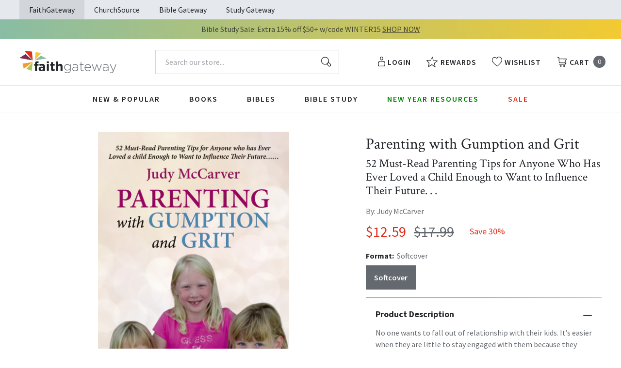

--- FILE ---
content_type: text/html; charset=utf-8
request_url: https://faithgateway.com/products/parenting-with-gumption-and-grit-52-must-read-parenting-tips-for-anyone-who-has-ever-loved-a-child-enough-towant-to-influence-their-future?view=json
body_size: 2454
content:


{
  "available": true,
  "collections": [{"id":82461786223,"handle":"all-products","title":"All Products","updated_at":"2026-01-14T06:02:14-06:00","body_html":"","published_at":"2018-10-02T13:24:23-05:00","sort_order":"best-selling","template_suffix":null,"disjunctive":false,"rules":[{"column":"variant_price","relation":"greater_than","condition":"0.00"}],"published_scope":"web"},{"id":82463981679,"handle":"bible-study","title":"Bible Study Resources","updated_at":"2026-01-14T06:02:14-06:00","body_html":"","published_at":"2018-10-02T13:29:41-05:00","sort_order":"best-selling","template_suffix":"","disjunctive":true,"rules":[{"column":"tag","relation":"equals","condition":"FG-Bible Study"},{"column":"tag","relation":"equals","condition":"FG-By Topic"},{"column":"tag","relation":"equals","condition":"FG-Pre-Marital \u0026 Marriage"},{"column":"tag","relation":"equals","condition":"FG-Counseling \u0026 Recovery"},{"column":"tag","relation":"equals","condition":"FG-Family"},{"column":"tag","relation":"equals","condition":"FG-Seasonal"},{"column":"tag","relation":"equals","condition":"FG-Youth \u0026 Teen"},{"column":"tag","relation":"equals","condition":"FG-Men's Studies"},{"column":"tag","relation":"equals","condition":"FG-Women's Studies"},{"column":"tag","relation":"equals","condition":"FG-Spiritual Growth"},{"column":"tag","relation":"equals","condition":"FG-Prayer"},{"column":"tag","relation":"equals","condition":"FG-By Type"},{"column":"tag","relation":"equals","condition":"FG-Video Bible Studies"},{"column":"tag","relation":"equals","condition":"FG-Church Campaigns"},{"column":"tag","relation":"equals","condition":"FG-Commentaries"}],"published_scope":"web"},{"id":82464211055,"handle":"books","title":"Books","updated_at":"2026-01-14T06:02:14-06:00","body_html":"","published_at":"2018-10-02T13:29:56-05:00","sort_order":"best-selling","template_suffix":"","disjunctive":true,"rules":[{"column":"tag","relation":"equals","condition":"FG-Books"},{"column":"tag","relation":"equals","condition":"FG-Christian Living"},{"column":"tag","relation":"equals","condition":"FG-Devotionals"},{"column":"tag","relation":"equals","condition":"FG-Self Help\/Personal Growth"},{"column":"tag","relation":"equals","condition":"FG-Prayer"},{"column":"tag","relation":"equals","condition":"FG-Parenting"},{"column":"tag","relation":"equals","condition":"FG-Marriage"},{"column":"tag","relation":"equals","condition":"FG-Grief \u0026 Recovery"},{"column":"tag","relation":"equals","condition":"FG-Non Fiction"},{"column":"tag","relation":"equals","condition":"FG-Biography"},{"column":"tag","relation":"equals","condition":"FG-Business\/Leadership"},{"column":"tag","relation":"equals","condition":"FG-Fiction"},{"column":"tag","relation":"equals","condition":"FG-Romance"},{"column":"tag","relation":"equals","condition":"FG-Suspense"},{"column":"tag","relation":"equals","condition":"FG-Historical Fiction"},{"column":"tag","relation":"equals","condition":"FG-Contemporary"},{"column":"tag","relation":"equals","condition":"FG-Sci-Fi\/Fantasy"},{"column":"tag","relation":"equals","condition":"FG-Mystery"},{"column":"tag","relation":"equals","condition":"FG-Amish Fiction"},{"column":"tag","relation":"equals","condition":"FG-Academic"},{"column":"tag","relation":"equals","condition":"FG-Apologetics"},{"column":"tag","relation":"equals","condition":"FG-Theology"},{"column":"tag","relation":"equals","condition":"FG-Language Studies"},{"column":"tag","relation":"equals","condition":"FG-Inspirational"},{"column":"tag","relation":"equals","condition":"FG-Gift Books"},{"column":"tag","relation":"equals","condition":"FG-Promise Books"},{"column":"tag","relation":"equals","condition":"FG-Seasonal\/Holiday"}],"published_scope":"web"},{"id":82464538735,"handle":"by-topic","title":"By Topic","updated_at":"2026-01-14T06:02:14-06:00","body_html":"","published_at":"2018-10-02T13:30:06-05:00","sort_order":"best-selling","template_suffix":"","disjunctive":true,"rules":[{"column":"tag","relation":"equals","condition":"FG-By Topic"},{"column":"tag","relation":"equals","condition":"FG-Pre-Marital \u0026 Marriage"},{"column":"tag","relation":"equals","condition":"FG-Counseling \u0026 Recovery"},{"column":"tag","relation":"equals","condition":"FG-Family"},{"column":"tag","relation":"equals","condition":"FG-Seasonal"},{"column":"tag","relation":"equals","condition":"FG-Youth \u0026 Teen"},{"column":"tag","relation":"equals","condition":"FG-Men's Studies"},{"column":"tag","relation":"equals","condition":"FG-Women's Studies"},{"column":"tag","relation":"equals","condition":"FG-Spiritual Growth"},{"column":"tag","relation":"equals","condition":"FG-Prayer"}],"published_scope":"web"},{"id":82464964719,"handle":"christian-living","title":"Christian Living","updated_at":"2026-01-14T06:02:14-06:00","body_html":"","published_at":"2018-10-02T13:30:20-05:00","sort_order":"manual","template_suffix":"","disjunctive":true,"rules":[{"column":"tag","relation":"equals","condition":"FG-Christian Living"},{"column":"tag","relation":"equals","condition":"FG-Devotionals"},{"column":"tag","relation":"equals","condition":"FG-Self Help\/Personal Growth"},{"column":"tag","relation":"equals","condition":"FG-Prayer"},{"column":"tag","relation":"equals","condition":"FG-Parenting"},{"column":"tag","relation":"equals","condition":"FG-Marriage"},{"column":"tag","relation":"equals","condition":"FG-Grief \u0026 Recovery"}],"published_scope":"web"},{"id":82467881071,"handle":"family","title":"Marriage \u0026 Family","updated_at":"2026-01-14T06:02:14-06:00","body_html":"","published_at":"2018-10-02T13:32:14-05:00","sort_order":"best-selling","template_suffix":"","disjunctive":true,"rules":[{"column":"tag","relation":"equals","condition":"FG-Family"},{"column":"tag","relation":"equals","condition":"BS Marriage Family-CS"},{"column":"tag","relation":"equals","condition":"SG Marriage Family-CS"}],"published_scope":"web"},{"id":82468372591,"handle":"non-fiction","title":"Nonfiction","updated_at":"2026-01-14T06:02:14-06:00","body_html":"","published_at":"2018-10-02T13:32:33-05:00","sort_order":"best-selling","template_suffix":"","disjunctive":true,"rules":[{"column":"tag","relation":"equals","condition":"FG-Biography"},{"column":"tag","relation":"equals","condition":"Non Fiction"},{"column":"tag","relation":"equals","condition":"FG-Business\/Leadership"},{"column":"tag","relation":"equals","condition":"FG-Non Fiction"}],"published_scope":"web"},{"id":82468667503,"handle":"parenting","title":"Parenting","updated_at":"2026-01-14T06:02:12-06:00","body_html":"","published_at":"2018-10-02T13:32:49-05:00","sort_order":"best-selling","template_suffix":"","disjunctive":true,"rules":[{"column":"tag","relation":"equals","condition":"FG-Parenting"}],"published_scope":"web"},{"id":82469552239,"handle":"self-help-personal-growth","title":"Self Help\/Personal Growth","updated_at":"2026-01-14T06:02:14-06:00","body_html":"","published_at":"2018-10-02T13:33:20-05:00","sort_order":"best-selling","template_suffix":"","disjunctive":true,"rules":[{"column":"tag","relation":"equals","condition":"FG-Self Help\/Personal Growth"}],"published_scope":"web"}],
  "compare_at_price_max": 1799,
  "compare_at_price_min": 1799,
  "compare_at_price_varies": false,
  "description": "\u003cp\u003eNo one wants to fall out of relationship with their kids. It’s easier when they are little to stay engaged with them because they require so much physical presence. On the other hand as they get older and become more self-sufficient, being in relationship with our children can be a slippery slope. IF we haven't been laying the groundwork and investing in our littles in the years prior, we will pay the price when they become “big.”  This book teaches us lovingly and gently how to invest in our kids at every stage of their life from 0 to young adult. But not only that, when you read tips like \"Do the Next Right Thing,\" we are reminded that it is never too late. There are all kinds of voices around us and inside of us quick to feed us lies about what is possible and what is not when it comes to growing or reconciling relationships. This book is practical, truthful, and hopeful. \u003c\/p\u003e\n\u003cp\u003e \u003c\/p\u003e",
  "featured_image": "\/\/faithgateway.com\/cdn\/shop\/products\/9781595559449.jpg?v=1762445762",
  "featured_media": {"alt":"9781595559449","id":21686822076552,"position":1,"preview_image":{"aspect_ratio":0.667,"height":600,"width":400,"src":"\/\/faithgateway.com\/cdn\/shop\/products\/9781595559449.jpg?v=1762445762"},"aspect_ratio":0.667,"height":600,"media_type":"image","src":"\/\/faithgateway.com\/cdn\/shop\/products\/9781595559449.jpg?v=1762445762","width":400},
  "first_available_variant": {"id":20449613971567,"title":"Softcover","option1":"Softcover","option2":null,"option3":null,"sku":"9781595559449","requires_shipping":true,"taxable":true,"featured_image":{"id":29435397210248,"product_id":2180141580399,"position":1,"created_at":"2022-02-14T10:39:06-06:00","updated_at":"2025-11-06T10:16:02-06:00","alt":"9781595559449","width":400,"height":600,"src":"\/\/faithgateway.com\/cdn\/shop\/products\/9781595559449.jpg?v=1762445762","variant_ids":[20449613971567]},"available":true,"name":"Parenting with Gumption and Grit: 52 Must-Read Parenting Tips for Anyone Who Has Ever Loved a Child Enough to Want to Influence Their Future. . . - Softcover","public_title":"Softcover","options":["Softcover"],"price":1259,"weight":295,"compare_at_price":1799,"inventory_management":"shopify","barcode":"9781595559449","featured_media":{"alt":"9781595559449","id":21686822076552,"position":1,"preview_image":{"aspect_ratio":0.667,"height":600,"width":400,"src":"\/\/faithgateway.com\/cdn\/shop\/products\/9781595559449.jpg?v=1762445762"}},"requires_selling_plan":false,"selling_plan_allocations":[],"quantity_rule":{"min":1,"max":null,"increment":1}},
  "handle": "parenting-with-gumption-and-grit-52-must-read-parenting-tips-for-anyone-who-has-ever-loved-a-child-enough-towant-to-influence-their-future",
  "has_only_default_variant": false,
  "id": 2180141580399,
  "images": ["\/\/faithgateway.com\/cdn\/shop\/products\/9781595559449.jpg?v=1762445762","\/\/faithgateway.com\/cdn\/shop\/products\/9781595559562.jpg?v=1644859063"],
  "options": ["Format"],
  "options_with_values": [{"name":"Format","position":1,"values":["Softcover"]}],
  "price": 1259,
  "price_max": 1259,
  "price_min": 1259,
  "price_varies": false,
  "selected_variant": null,
  "selected_or_first_available_variant": {"id":20449613971567,"title":"Softcover","option1":"Softcover","option2":null,"option3":null,"sku":"9781595559449","requires_shipping":true,"taxable":true,"featured_image":{"id":29435397210248,"product_id":2180141580399,"position":1,"created_at":"2022-02-14T10:39:06-06:00","updated_at":"2025-11-06T10:16:02-06:00","alt":"9781595559449","width":400,"height":600,"src":"\/\/faithgateway.com\/cdn\/shop\/products\/9781595559449.jpg?v=1762445762","variant_ids":[20449613971567]},"available":true,"name":"Parenting with Gumption and Grit: 52 Must-Read Parenting Tips for Anyone Who Has Ever Loved a Child Enough to Want to Influence Their Future. . . - Softcover","public_title":"Softcover","options":["Softcover"],"price":1259,"weight":295,"compare_at_price":1799,"inventory_management":"shopify","barcode":"9781595559449","featured_media":{"alt":"9781595559449","id":21686822076552,"position":1,"preview_image":{"aspect_ratio":0.667,"height":600,"width":400,"src":"\/\/faithgateway.com\/cdn\/shop\/products\/9781595559449.jpg?v=1762445762"}},"requires_selling_plan":false,"selling_plan_allocations":[],"quantity_rule":{"min":1,"max":null,"increment":1}},
  "tags": ["Age Range: Adult","Author: Judy McCarver","Elm Hill","English","FAM034000","FG-Christian Living","FG-Family","FG-Non Fiction","FG-Parenting","FG-Self Help\/Personal Growth","POD","PSY017000","Pub Group: Elm Hill","REL012030","Softcover"],
  "title": "Parenting with Gumption and Grit: 52 Must-Read Parenting Tips for Anyone Who Has Ever Loved a Child Enough to Want to Influence Their Future. . .",
  "type": "Softcover",
  "url": "\/products\/parenting-with-gumption-and-grit-52-must-read-parenting-tips-for-anyone-who-has-ever-loved-a-child-enough-towant-to-influence-their-future",
  "isbn10": null,
  "variants": [{
        "available": true,
        "compare_at_price": 1799,
        "id": 20449613971567,
        "image": "\/\/faithgateway.com\/cdn\/shop\/products\/9781595559449.jpg?v=1762445762",
        "inventory_quantity": 10000,
        "option1": "Softcover",
        "option2": null,
        "option3": null,
        "options": ["Softcover"],
        "price": 1259,
        "requires_shipping": true,
        "selected": false,
        "title": "Softcover",
        "url": "\/products\/parenting-with-gumption-and-grit-52-must-read-parenting-tips-for-anyone-who-has-ever-loved-a-child-enough-towant-to-influence-their-future?variant=20449613971567",
        "sku": "9781595559449",
        "barcode": "9781595559449","weight": "0.65 lb","metafields": {
          "digital": false,
          "publish_date": "05\/14\/2019",
          "promo": false,
          "contributor": "Judy McCarver","narrators": false,
          "contributor_bio_short": "\u0026lt;p\u0026gt;Judy McCarver has been married to Paul for 25 years. Together they have parented three lovely and capable daughters. She has a conviction and a passion for equipping parents with the tools necessary for raising world changers. Her favorite hobbies are traveling, reading, writing, and helping all people, regardless of their personal faith experience, to better understand how to apply timeless scriptural truths to parenting along with the practical application they hold for their lives.\u0026lt;\/p\u0026gt;",
          "publishdate": "05\/14\/2019",
          "publisher": "Elm Hill",
          "series": false,
          "features_and_benefits": false,
          "format": "Softcover",
          "language": "English", 
          "variant_description": "\u003cp\u003eNo one wants to fall out of relationship with their kids. It\u0026#x2019;s easier when they are little to stay engaged with them because they require so much physical presence. On the other hand as they get older and become more self-sufficient, being in relationship with our children can be a slippery slope. IF we haven't been laying the groundwork and investing in our littles in the years prior, we will pay the price when they become \u0026#x201C;big.\u0026#x201D;\u0026#x00A0; This book teaches us lovingly and gently how to invest in our kids at every stage of their life from 0 to young adult. But not only that, when you read tips like \"Do the Next Right Thing,\" we are reminded that it is never too late. There are all kinds of voices around us and inside of us quick to feed us lies about what is possible and what is not when it comes to growing or reconciling relationships. This book is practical, truthful, and hopeful.\u0026#x00A0;\u003c\/p\u003e\n\u003cp\u003e\u0026#x00A0;\u003c\/p\u003e",
          "variant_description_short": false,
          "isbn13": null,
          "ebook_isbn": "9781595559562","case_weight": "26.01 lb","physical_length": 9.0,
          "physical_width": 6.0,
          "physical_thickness": 0.71,"case_qty": "40",
          "lengthunit": "Pages",
          "length": "256",
          "pointsize": null,
          "bulk_pricing_message": "",
          "case_variant_link": null
        }
      }
      
]
}

--- FILE ---
content_type: application/javascript; charset=UTF-8
request_url: https://dev.visualwebsiteoptimizer.com/j.php?a=677968&u=https%3A%2F%2Ffaithgateway.com%2Fproducts%2Fparenting-with-gumption-and-grit-52-must-read-parenting-tips-for-anyone-who-has-ever-loved-a-child-enough-towant-to-influence-their-future&vn=2.2&st=1964.4349999999804&x=true
body_size: 10357
content:
(function(){function _vwo_err(e){function gE(e,a){return"https://dev.visualwebsiteoptimizer.com/ee.gif?a=677968&s=j.php&_cu="+encodeURIComponent(window.location.href)+"&e="+encodeURIComponent(e&&e.message&&e.message.substring(0,1e3)+"&vn=")+(e&&e.code?"&code="+e.code:"")+(e&&e.type?"&type="+e.type:"")+(e&&e.status?"&status="+e.status:"")+(a||"")}var vwo_e=gE(e);try{typeof navigator.sendBeacon==="function"?navigator.sendBeacon(vwo_e):(new Image).src=vwo_e}catch(err){}}try{var extE=0,prevMode=false;window._VWO_Jphp_StartTime = (window.performance && typeof window.performance.now === 'function' ? window.performance.now() : new Date().getTime());;;(function(){window._VWO=window._VWO||{};var aC=window._vwo_code;if(typeof aC==='undefined'){window._vwo_mt='dupCode';return;}if(window._VWO.sCL){window._vwo_mt='dupCode';window._VWO.sCDD=true;try{if(aC){clearTimeout(window._vwo_settings_timer);var h=document.querySelectorAll('#_vis_opt_path_hides');var x=h[h.length>1?1:0];x&&x.remove();}}catch(e){}return;}window._VWO.sCL=true;;window._vwo_mt="live";var localPreviewObject={};var previewKey="_vis_preview_"+677968;var wL=window.location;;try{localPreviewObject[previewKey]=window.localStorage.getItem(previewKey);JSON.parse(localPreviewObject[previewKey])}catch(e){localPreviewObject[previewKey]=""}try{window._vwo_tm="";var getMode=function(e){var n;if(window.name.indexOf(e)>-1){n=window.name}else{n=wL.search.match("_vwo_m=([^&]*)");n=n&&atob(decodeURIComponent(n[1]))}return n&&JSON.parse(n)};var ccMode=getMode("_vwo_cc");if(window.name.indexOf("_vis_heatmap")>-1||window.name.indexOf("_vis_editor")>-1||ccMode||window.name.indexOf("_vis_preview")>-1){try{if(ccMode){window._vwo_mt=decodeURIComponent(wL.search.match("_vwo_m=([^&]*)")[1])}else if(window.name&&JSON.parse(window.name)){window._vwo_mt=window.name}}catch(e){if(window._vwo_tm)window._vwo_mt=window._vwo_tm}}else if(window._vwo_tm.length){window._vwo_mt=window._vwo_tm}else if(location.href.indexOf("_vis_opt_preview_combination")!==-1&&location.href.indexOf("_vis_test_id")!==-1){window._vwo_mt="sharedPreview"}else if(localPreviewObject[previewKey]){window._vwo_mt=JSON.stringify(localPreviewObject)}if(window._vwo_mt!=="live"){;if(typeof extE!=="undefined"){extE=1}if(!getMode("_vwo_cc")){(function(){var cParam='';try{if(window.VWO&&window.VWO.appliedCampaigns){var campaigns=window.VWO.appliedCampaigns;for(var cId in campaigns){if(campaigns.hasOwnProperty(cId)){var v=campaigns[cId].v;if(cId&&v){cParam='&c='+cId+'-'+v+'-1';break;}}}}}catch(e){}var prevMode=false;_vwo_code.load('https://dev.visualwebsiteoptimizer.com/j.php?mode='+encodeURIComponent(window._vwo_mt)+'&a=677968&f=1&u='+encodeURIComponent(window._vis_opt_url||document.URL)+'&eventArch=true'+'&x=true'+cParam,{sL:window._vwo_code.sL});if(window._vwo_code.sL){prevMode=true;}})();}else{(function(){window._vwo_code&&window._vwo_code.finish();_vwo_ccc={u:"/j.php?a=677968&u=https%3A%2F%2Ffaithgateway.com%2Fproducts%2Fparenting-with-gumption-and-grit-52-must-read-parenting-tips-for-anyone-who-has-ever-loved-a-child-enough-towant-to-influence-their-future&vn=2.2&st=1964.4349999999804&x=true"};var s=document.createElement("script");s.src="https://app.vwo.com/visitor-behavior-analysis/dist/codechecker/cc.min.js?r="+Math.random();document.head.appendChild(s)})()}}}catch(e){var vwo_e=new Image;vwo_e.src="https://dev.visualwebsiteoptimizer.com/ee.gif?s=mode_det&e="+encodeURIComponent(e&&e.stack&&e.stack.substring(0,1e3)+"&vn=");aC&&window._vwo_code.finish()}})();
;;window._vwo_cookieDomain="faithgateway.com";;;;if(prevMode){return}if(window._vwo_mt === "live"){window.VWO=window.VWO||[];window._vwo_acc_id=677968;window.VWO._=window.VWO._||{};;;window.VWO.visUuid="D645DDB058AEA8ABDD6DDA9E5079E1FC0|2b35c9911555fc09c47f66e084966a36";
;_vwo_code.sT=_vwo_code.finished();(function(c,a,e,d,b,z,g,sT){if(window.VWO._&&window.VWO._.isBot)return;const cookiePrefix=window._vwoCc&&window._vwoCc.cookiePrefix||"";const useLocalStorage=sT==="ls";const cookieName=cookiePrefix+"_vwo_uuid_v2";const escapedCookieName=cookieName.replace(/([.*+?^${}()|[\]\\])/g,"\\$1");const cookieDomain=g;function getValue(){if(useLocalStorage){return localStorage.getItem(cookieName)}else{const regex=new RegExp("(^|;\\s*)"+escapedCookieName+"=([^;]*)");const match=e.cookie.match(regex);return match?decodeURIComponent(match[2]):null}}function setValue(value,days){if(useLocalStorage){localStorage.setItem(cookieName,value)}else{e.cookie=cookieName+"="+value+"; expires="+new Date(864e5*days+ +new Date).toGMTString()+"; domain="+cookieDomain+"; path=/"}}let existingValue=null;if(sT){const cookieRegex=new RegExp("(^|;\\s*)"+escapedCookieName+"=([^;]*)");const cookieMatch=e.cookie.match(cookieRegex);const cookieValue=cookieMatch?decodeURIComponent(cookieMatch[2]):null;const lsValue=localStorage.getItem(cookieName);if(useLocalStorage){if(lsValue){existingValue=lsValue;if(cookieValue){e.cookie=cookieName+"=; expires=Thu, 01 Jan 1970 00:00:01 GMT; domain="+cookieDomain+"; path=/"}}else if(cookieValue){localStorage.setItem(cookieName,cookieValue);e.cookie=cookieName+"=; expires=Thu, 01 Jan 1970 00:00:01 GMT; domain="+cookieDomain+"; path=/";existingValue=cookieValue}}else{if(cookieValue){existingValue=cookieValue;if(lsValue){localStorage.removeItem(cookieName)}}else if(lsValue){e.cookie=cookieName+"="+lsValue+"; expires="+new Date(864e5*366+ +new Date).toGMTString()+"; domain="+cookieDomain+"; path=/";localStorage.removeItem(cookieName);existingValue=lsValue}}a=existingValue||a}else{const regex=new RegExp("(^|;\\s*)"+escapedCookieName+"=([^;]*)");const match=e.cookie.match(regex);a=match?decodeURIComponent(match[2]):a}-1==e.cookie.indexOf("_vis_opt_out")&&-1==d.location.href.indexOf("vwo_opt_out=1")&&(window.VWO.visUuid=a),a=a.split("|"),b=new Image,g=window._vis_opt_domain||c||d.location.hostname.replace(/^www\./,""),b.src="https://dev.visualwebsiteoptimizer.com/v.gif?cd="+(window._vis_opt_cookieDays||0)+"&a=677968&d="+encodeURIComponent(d.location.hostname.replace(/^www\./,"") || c)+"&u="+a[0]+"&h="+a[1]+"&t="+z,d.vwo_iehack_queue=[b],setValue(a.join("|"),366)})("faithgateway.com",window.VWO.visUuid,document,window,0,_vwo_code.sT,"faithgateway.com","false"||null);
;clearTimeout(window._vwo_settings_timer);window._vwo_settings_timer=null;;;;;var vwoCode=window._vwo_code;if(vwoCode.filterConfig&&vwoCode.filterConfig.filterTime==="balanced"){vwoCode.removeLoaderAndOverlay()}var vwo_CIF=false;var UAP=false;;;var _vwo_style=document.getElementById('_vis_opt_path_hides'),_vwo_css=(vwoCode.hide_element_style?vwoCode.hide_element_style():'{opacity:0 !important;filter:alpha(opacity=0) !important;background:none !important;transition:none !important;}')+':root {--vwo-el-opacity:0 !important;--vwo-el-filter:alpha(opacity=0) !important;--vwo-el-bg:none !important;--vwo-el-ts:none !important;}',_vwo_text="" + _vwo_css;if (_vwo_style) { var e = _vwo_style.classList.contains("_vis_hide_layer") && _vwo_style; if (UAP && !UAP() && vwo_CIF && !vwo_CIF()) { e ? e.parentNode.removeChild(e) : _vwo_style.parentNode.removeChild(_vwo_style) } else { if (e) { var t = _vwo_style = document.createElement("style"), o = document.getElementsByTagName("head")[0], s = document.querySelector("#vwoCode"); t.setAttribute("id", "_vis_opt_path_hides"), s && t.setAttribute("nonce", s.nonce), t.setAttribute("type", "text/css"), o.appendChild(t) } if (_vwo_style.styleSheet) _vwo_style.styleSheet.cssText = _vwo_text; else { var l = document.createTextNode(_vwo_text); _vwo_style.appendChild(l) } e ? e.parentNode.removeChild(e) : _vwo_style.removeChild(_vwo_style.childNodes[0])}};window.VWO.ssMeta = { enabled: 0, noSS: 0 };;;VWO._=VWO._||{};window._vwo_clicks=false;VWO._.allSettings=(function(){return{dataStore:{campaigns:{274:{"stag":1,"pgre":true,"ep":1767377045000,"clickmap":1,"sections":{"1":{"triggers":[],"path":"","variation_names":{"1":"Control","2":"Pricing-Moved-Up"},"globalWidgetSnippetIds":{"1":[],"2":[]},"editorXPaths":{"1":[],"2":[]},"variations":{"1":[],"2":[{"tag":"C_677968_274_1_2_0","xpath":".plus-landing > main:nth-of-type(1)","rtag":"R_677968_274_1_2_0"}]},"segment":{"1":1,"2":1}}},"manual":false,"multiple_domains":0,"ibe":0,"pg_config":["3094012"],"ss":null,"type":"VISUAL_AB","combs":{"1":0.5,"2":0.5},"muts":{"post":{"refresh":true,"enabled":true}},"id":274,"varSegAllowed":false,"exclude_url":"","cEV":1,"version":4,"sV":1,"aMTP":1,"name":"HCCP 198 BG Plus Move Pricing Up - New Sale","ps":true,"metrics":[{"id":1,"type":"m","metricId":275338},{"id":2,"type":"m","metricId":871676}],"mt":{"1":"2189491","2":"7687775"},"urlRegex":"","goals":{"1":{"revenueProp":"conversionValue","identifier":"bgPlusPurchase","type":"REVENUE_TRACKING","mca":false},"2":{"identifier":"bgPlusPurchaseCompleteCount","type":"CUSTOM_GOAL","mca":false}},"comb_n":{"1":"Control","2":"Pricing-Moved-Up"},"globalCode":[],"segment_code":"true","pc_traffic":50,"triggers":["21503218"],"status":"RUNNING"}, 200:{"ep":1732046359000,"clickmap":0,"sections":{"1":{"path":"","variation_names":{"1":"Control","2":"Variation-1"},"variationsRegex":{"1":"^https\\:\\\/\\\/qa\\-sg\\.studygateway\\.com\\\/checkout\\\/payment\\-information\\\/?(?:[\\?#].*)?$","2":"^https\\:\\\/\\\/qa\\-sg\\.studygateway\\.com\\\/checkout\\\/payment\\-information\\?test\\=b(?:#.*)?.*$"},"triggers":[],"variations":{"1":"https:\/\/qa-sg.studygateway.com\/checkout\/payment-information","2":"https:\/\/qa-sg.studygateway.com\/checkout\/payment-information\/?test=b"},"segment":{"1":1,"2":1}}},"multiple_domains":0,"ibe":0,"ss":null,"type":"SPLIT_URL","combs":{"1":0,"2":1},"stag":0,"varSegAllowed":false,"exclude_url":"","pgre":true,"version":4,"manual":false,"id":200,"name":"HCCP test SG Apple Pay A\/B for testing","ps":true,"metrics":[{"id":1,"type":"m","metricId":275446},{"id":2,"type":"m","metricId":859702}],"mt":{"1":"2173204","2":"7560925"},"urlRegex":"^https\\:\\\/\\\/qa\\-sg\\.studygateway\\.com\\\/checkout\\\/payment\\-information\\\/?(?:[\\?#].*)?$","goals":{"1":{"revenueProp":"conversionValue","identifier":"sgPurchase","type":"REVENUE_TRACKING","mca":false},"2":{"identifier":"sgPurchaseComplete","type":"CUSTOM_GOAL","mca":false}},"comb_n":{"1":"Control","2":"Variation-1"},"globalCode":[],"segment_code":"true","pc_traffic":100,"triggers":[9620664],"status":"RUNNING"}, 275:{"ep":1768249847000,"clickmap":0,"sections":{"1":{"triggers":[],"path":"","variation_names":{"1":"Control","2":"Limited-Time-Deal"},"globalWidgetSnippetIds":{"1":[],"2":[]},"editorXPaths":{"1":[],"2":[]},"variations":{"1":[],"2":[{"tag":"C_677968_275_1_2_0","xpath":"HEAD"}]},"segment":{"1":1,"2":1}}},"multiple_domains":0,"ibe":0,"stag":0,"ss":{"csa":0,"pu":"_vwo_t.cm('eO','dom.load')"},"type":"VISUAL_AB","combs":{"1":0.5,"2":0.5},"muts":{"post":{"refresh":true,"enabled":true}},"pgre":true,"varSegAllowed":false,"exclude_url":"","manual":false,"version":4,"pg_config":["3122356"],"id":275,"name":"HCCP 199 CS Sale ends v. Limited Time offer","ps":true,"metrics":[{"id":5,"type":"m","metricId":1083735},{"id":6,"type":"m","metricId":1083732},{"id":7,"type":"m","metricId":1083729}],"mt":{"6":"9670632","7":"9670635","5":"9670638"},"urlRegex":"","goals":{"6":{"identifier":"shopify.purchase","type":"CUSTOM_GOAL","mca":false},"7":{"revenueProp":"totalPrice","identifier":"shopify.purchase","type":"REVENUE_TRACKING","mca":false},"5":{"identifier":"shopify.productAddedToCart","type":"CUSTOM_GOAL","mca":false}},"comb_n":{"1":"Control","2":"Limited-Time-Deal"},"globalCode":[],"segment_code":"(_vwo_t.cm('eO', 'poll','_vwo_s().f_con(_vwo_s().jv(\\'promoText\\'),\\'Sale ends\\')'))","pc_traffic":50,"triggers":["21800659"],"status":"RUNNING"}},changeSets:{},plugins:{"UA":{"dt":"spider","br":"Other","de":"Other","os":"MacOS","ps":"desktop:false:Mac OS X:10.15.7:ClaudeBot:1:Spider"},"ACCTZ":"America\/Detroit","GEO":{"cc":"US","conC":"NA","vn":"geoip2","cEU":"","rn":"Ohio","r":"OH","cn":"United States","c":"Columbus"},"IP":"3.147.80.135","LIBINFO":{"OPA":{"HASH":"3625c20b37b5ba0c1608386673a4bd8fbr","PATH":"\/4.0"},"TRACK":{"LIB_SUFFIX":"","HASH":"13868f8d526ad3d74df131c9d3ab264bbr"},"HEATMAP_HELPER":{"HASH":"c5d6deded200bc44b99989eeb81688a4br"},"SURVEY":{"HASH":"229f874a3300b33838ca01f83ae40e30br"},"WORKER":{"HASH":"70faafffa0475802f5ee03ca5ff74179br"},"SURVEY_HTML":{"HASH":"b436fedfa1cc963271ea0920f91fd465br"},"SURVEY_DEBUG_EVENTS":{"HASH":"5422a9247274a192ad707ccb4975fd52br"},"DEBUGGER_UI":{"HASH":"ac2f1194867fde41993ef74a1081ed6bbr"},"EVAD":{"LIB_SUFFIX":"","HASH":""}},"DACDNCONFIG":{"SD":false,"DLRE":false,"SPA":true,"AST":false,"aSM":false,"CRECJS":false,"eNC":false,"DT":{"SEGMENTCODE":"function(){ return _vwo_s().f_e(_vwo_s().dt(),'mobile') };","DELAYAFTERTRIGGER":1000,"DEVICE":"mobile","TC":"function(){ return _vwo_t.cm('eO','js',VWO._.dtc.ctId); };"},"IAF":false,"BSECJ":false,"jsConfig":{"ele":1,"se":1,"earc":1,"ge":1,"ast":0},"FB":false,"CKLV":false,"SST":false,"CINSTJS":false,"DONT_IOS":false,"CJ":false,"RDBG":false,"DNDOFST":1000,"SPAR":false,"SCC":"{\"cache\":0}","PRTHD":false,"UCP":false,"debugEvt":false,"CSHS":false},"PIICONFIG":false},vwoData:{"gC":null,"pR":[]},crossDomain:{},integrations:{},events:{"vwo_recommendation_block_shown":{},"vwo_surveyAttempted":{},"vwo_surveyExtraData":{},"vwo_surveyQuestionDisplayed":{},"vwo_surveyQuestionAttempted":{},"vwo_surveyDisplayed":{},"vwo_surveyClosed":{},"vwo_pageUnload":{},"vwo_orientationChanged":{},"vwo_appTerminated":{},"vwo_appComesInForeground":{},"vwo_appGoesInBackground":{},"vwo_appLaunched":{},"vwo_networkChanged":{},"vwo_autoCapture":{},"vwo_zoom":{},"vwo_longPress":{},"vwo_fling":{},"vwo_scroll":{},"vwo_survey_questionAttempted":{},"vwo_singleTap":{},"vwo_appNotResponding":{},"vwo_appCrashed":{},"vwo_survey_attempt":{},"vwo_syncVisitorProp":{},"vwo_revenue":{},"vwo_dom_submit":{},"vwo_pageView":{},"vwo_dom_hover":{},"vwo_analyzeRecording":{},"vwo_fmeSdkInit":{},"vwo_performance":{},"warehouseSale":{},"vwo_repeatedScrolled":{},"highdiscount":{},"trackRevenueDollars":{},"vwo_mouseout":{},"vwo_selection":{},"vwo_copy":{},"vwo_quickBack":{},"vwo_pageRefreshed":{},"vwo_sessionSync":{},"vwo_screenViewed":{},"promoPrice":{},"bgPlusPurchaseCompleteCount":{},"bgPlusPurchaseComplete":{},"bgPurchaseComplete":{},"sgPurchaseComplete":{},"vwo_surveyQuestionSubmitted":{},"clickedStoreButton":{},"vwo_surveyCompleted":{},"bgPlusPurchase":{},"bgPlusSubscribe":{},"vwo_goalVisit":{"nS":["expId"]},"shopify.checkoutStarted":{},"shopify.productAddedToCart":{},"vwo_timer":{"nS":["timeSpent"]},"vwo_variationShown":{},"vwo_conversion":{},"vwo_dom_click":{"nS":["target.innerText","target"]},"vwo_leaveIntent":{},"vwo_dom_scroll":{"nS":["pxBottom","bottom","top","pxTop"]},"vwo_customTrigger":{},"vwo_newSessionCreated":{},"vwo_customConversion":{},"vwo_sdkUsageStats":{},"vwo_errorOnPage":{},"vwo_doubleTap":{},"vwo_rC":{},"vwo_survey_complete":{},"vwo_trackGoalVisited":{},"vwo_analyzeHeatmap":{},"shopify.purchase":{},"vwo_analyzeForm":{},"vwo_survey_close":{},"vwo_survey_display":{},"vwo_survey_questionShown":{},"vwo_survey_reachedThankyou":{},"vwo_survey_submit":{},"vwo_survey_surveyCompleted":{},"vwo_vA":{},"vwo_page_session_count":{},"vwo_sdkDebug":{},"vwo_log":{},"sessionBucket":{},"saleEndsDate":{},"vwo_cursorThrashed":{},"testEvent1":{},"test2":{},"bgPlusSubcribe":{},"sgPurchase":{},"bgPlusSubcribee":{},"vwo_tabIn":{},"vwo_tabOut":{},"vwo_repeatedHovered":{},"vwo_debugLogs":{}},visitorProps:{"vwo_domain":{},"vwo_email":{}},uuid:"D645DDB058AEA8ABDD6DDA9E5079E1FC0",syV:{},syE:{},cSE:{},CIF:false,syncEvent:"sessionCreated",syncAttr:"sessionCreated"},sCIds:{},oCids:["274","200","275"],triggers:{"9620664":{"cnds":["o",["a",{"id":500,"event":"vwo_pageView","filters":[["storage.cookies._vis_opt_exp_200_split","nbl"]]},{"id":504,"event":"vwo_pageView","filters":[["page.url","urlReg","^https\\:\\\/\\\/qa\\-sg\\.studygateway\\.com\\\/checkout\\\/payment\\-information\\?test\\=b(?:#.*)?.*$"]]}],["a",{"event":"vwo_visibilityTriggered","id":5,"filters":[]},{"id":1000,"event":"vwo_pageView","filters":[]}]],"dslv":2},"9670632":{"cnds":[{"id":1000,"event":"shopify.purchase","filters":[]}],"dslv":2},"8":{"cnds":[{"event":"vwo_pageView","id":102}]},"7687775":{"cnds":[{"id":1000,"event":"bgPlusPurchaseCompleteCount","filters":[]}],"dslv":2},"2173204":{"cnds":[{"id":1000,"event":"sgPurchase","filters":[]}],"dslv":2},"2189491":{"cnds":[{"id":1000,"event":"bgPlusPurchase","filters":[]}],"dslv":2},"7560925":{"cnds":[{"id":1000,"event":"sgPurchaseComplete","filters":[]}],"dslv":2},"75":{"cnds":[{"event":"vwo_urlChange","id":99}]},"21800656":{"cnds":[{"id":0,"event":"vwo_dom_DOMContentLoaded"}]},"21800659":{"cnds":["a",{"id":1003,"event":"vwo_pageView","filters":[]},["o",{"id":500,"event":"vwo_pageView","filters":[["storage.cookies._vis_opt_exp_275_combi","nbl"]]},["a",{"event":"vwo_mutationObserved","id":2},{"event":"vwo_notRedirecting","id":4,"filters":[]},{"event":"vwo_visibilityTriggered","id":5,"filters":[]},["o",{"id":1000,"event":"vwo_timer","filters":[["tags.js_c036cb1382c4a356a9370e980b49d693","cn","Sale ends"]],"exitTrigger":"21800656"},{"id":1001,"event":"vwo_pageView","filters":[["tags.js_c036cb1382c4a356a9370e980b49d693","cn","Sale ends"]]}]]]],"dslv":2},"9":{"cnds":[{"event":"vwo_groupCampTriggered","id":105}]},"21503218":{"cnds":["a",{"event":"vwo_mutationObserved","id":2},{"event":"vwo_notRedirecting","id":4,"filters":[]},{"event":"vwo_visibilityTriggered","id":5,"filters":[]},{"id":1000,"event":"vwo_pageView","filters":[]},{"id":1002,"event":"vwo_pageView","filters":[]}],"dslv":2},"2":{"cnds":[{"event":"vwo_variationShown","id":100}]},"9670638":{"cnds":[{"id":1000,"event":"shopify.productAddedToCart","filters":[]}],"dslv":2},"9670635":{"cnds":[{"id":1000,"event":"shopify.purchase","filters":[]}],"dslv":2},"5":{"cnds":[{"event":"vwo_postInit","id":101}]}},preTriggers:{},tags:{js_c036cb1382c4a356a9370e980b49d693:{ fn:function() { return window.promoText }}},rules:[{"triggers":["9620664"],"tags":[{"priority":0,"id":"runCampaign","data":"campaigns.200"}]},{"triggers":["9670632"],"tags":[{"id":"metric","data":{"type":"m","campaigns":[{"g":6,"c":275}]},"metricId":1083732}]},{"triggers":["7687775"],"tags":[{"id":"metric","data":{"type":"m","campaigns":[{"g":2,"c":274}]},"metricId":871676}]},{"triggers":["2189491"],"tags":[{"id":"metric","data":{"type":"m","campaigns":[{"g":1,"c":274}]},"metricId":275338}]},{"triggers":["7560925"],"tags":[{"id":"metric","data":{"type":"m","campaigns":[{"g":2,"c":200}]},"metricId":859702}]},{"triggers":["21800659"],"tags":[{"priority":4,"id":"runCampaign","data":"campaigns.275"}]},{"triggers":["21503218"],"tags":[{"priority":4,"id":"runCampaign","data":"campaigns.274"}]},{"triggers":["9670638"],"tags":[{"id":"metric","data":{"type":"m","campaigns":[{"g":5,"c":275}]},"metricId":1083735}]},{"triggers":["9670635"],"tags":[{"id":"metric","data":{"type":"m","campaigns":[{"g":7,"c":275}]},"metricId":1083729}]},{"triggers":["2173204"],"tags":[{"id":"metric","data":{"type":"m","campaigns":[{"g":1,"c":200}]},"metricId":275446}]},{"triggers":["8"],"tags":[{"priority":3,"id":"prePostMutation"},{"priority":2,"id":"groupCampaigns"}]},{"triggers":["9"],"tags":[{"priority":2,"id":"visibilityService"}]},{"triggers":["2"],"tags":[{"id":"runTestCampaign"}]},{"triggers":["75"],"tags":[{"id":"urlChange"}]},{"triggers":["5"],"tags":[{"id":"checkEnvironment"}]}],pages:{"ec":[{"978724":{"inc":["o",["url","urlReg","(?i).*"]]}}]},pagesEval:{"ec":[978724]},stags:{},domPath:{}}})();
;;var commonWrapper=function(argument){if(!argument){argument={valuesGetter:function(){return{}},valuesSetter:function(){},verifyData:function(){return{}}}}var getVisitorUuid=function(){if(window._vwo_acc_id>=1037725){return window.VWO&&window.VWO.get("visitor.id")}else{return window.VWO._&&window.VWO._.cookies&&window.VWO._.cookies.get("_vwo_uuid")}};var pollInterval=100;var timeout=6e4;return function(){var accountIntegrationSettings={};var _interval=null;function waitForAnalyticsVariables(){try{accountIntegrationSettings=argument.valuesGetter();accountIntegrationSettings.visitorUuid=getVisitorUuid()}catch(error){accountIntegrationSettings=undefined}if(accountIntegrationSettings&&argument.verifyData(accountIntegrationSettings)){argument.valuesSetter(accountIntegrationSettings);return 1}return 0}var currentTime=0;_interval=setInterval((function(){currentTime=currentTime||performance.now();var result=waitForAnalyticsVariables();if(result||performance.now()-currentTime>=timeout){clearInterval(_interval)}}),pollInterval)}};
        commonWrapper({valuesGetter:function(){return {"ga4s":0}},valuesSetter:function(data){var singleCall=data["ga4s"]||0;if(singleCall){window.sessionStorage.setItem("vwo-ga4-singlecall",true)}var ga4_device_id="";if(typeof window.VWO._.cookies!=="undefined"){ga4_device_id=window.VWO._.cookies.get("_ga")||""}if(ga4_device_id){window.vwo_ga4_uuid=ga4_device_id.split(".").slice(-2).join(".")}},verifyData:function(data){if(typeof window.VWO._.cookies!=="undefined"){return window.VWO._.cookies.get("_ga")||""}else{return false}}})();
        var pushBasedCommonWrapper=function(argument){var firedCamp={};if(!argument){argument={integrationName:"",getExperimentList:function(){},accountSettings:function(){},pushData:function(){}}}return function(){window.VWO=window.VWO||[];var getVisitorUuid=function(){if(window._vwo_acc_id>=1037725){return window.VWO&&window.VWO.get("visitor.id")}else{return window.VWO._&&window.VWO._.cookies&&window.VWO._.cookies.get("_vwo_uuid")}};var sendDebugLogsOld=function(expId,variationId,errorType,user_type,data){try{var errorPayload={f:argument["integrationName"]||"",a:window._vwo_acc_id,url:window.location.href,exp:expId,v:variationId,vwo_uuid:getVisitorUuid(),user_type:user_type};if(errorType=="initIntegrationCallback"){errorPayload["log_type"]="initIntegrationCallback";errorPayload["data"]=JSON.stringify(data||"")}else if(errorType=="timeout"){errorPayload["timeout"]=true}if(window.VWO._.customError){window.VWO._.customError({msg:"integration debug",url:window.location.href,lineno:"",colno:"",source:JSON.stringify(errorPayload)})}}catch(e){window.VWO._.customError&&window.VWO._.customError({msg:"integration debug failed",url:"",lineno:"",colno:"",source:""})}};var sendDebugLogs=function(expId,variationId,errorType,user_type){var eventName="vwo_debugLogs";var eventPayload={};try{eventPayload={intName:argument["integrationName"]||"",varId:variationId,expId:expId,type:errorType,vwo_uuid:getVisitorUuid(),user_type:user_type};if(window.VWO._.event){window.VWO._.event(eventName,eventPayload,{enableLogs:1})}}catch(e){eventPayload={msg:"integration event log failed",url:window.location.href};window.VWO._.event&&window.VWO._.event(eventName,eventPayload)}};var callbackFn=function(data){if(!data)return;var expId=data[1],variationId=data[2],repeated=data[0],singleCall=0,debug=0;var experimentList=argument.getExperimentList();var integrationName=argument["integrationName"]||"vwo";if(typeof argument.accountSettings==="function"){var accountSettings=argument.accountSettings();if(accountSettings){singleCall=accountSettings["singleCall"];debug=accountSettings["debug"]}}if(debug){sendDebugLogs(expId,variationId,"intCallTriggered",repeated);sendDebugLogsOld(expId,variationId,"initIntegrationCallback",repeated)}if(singleCall&&(repeated==="vS"||repeated==="vSS")||firedCamp[expId]){return}window.expList=window.expList||{};var expList=window.expList[integrationName]=window.expList[integrationName]||[];if(expId&&variationId&&["VISUAL_AB","VISUAL","SPLIT_URL"].indexOf(_vwo_exp[expId].type)>-1){if(experimentList.indexOf(+expId)!==-1){firedCamp[expId]=variationId;var visitorUuid=getVisitorUuid();var pollInterval=100;var currentTime=0;var timeout=6e4;var user_type=_vwo_exp[expId].exec?"vwo-retry":"vwo-new";var interval=setInterval((function(){if(expList.indexOf(expId)!==-1){clearInterval(interval);return}currentTime=currentTime||performance.now();var toClearInterval=argument.pushData(expId,variationId,visitorUuid);if(debug&&toClearInterval){sendDebugLogsOld(expId,variationId,"",user_type);sendDebugLogs(expId,variationId,"intDataPushed",user_type)}var isTimeout=performance.now()-currentTime>=timeout;if(isTimeout&&debug){sendDebugLogsOld(expId,variationId,"timeout",user_type);sendDebugLogs(expId,variationId,"intTimeout",user_type)}if(toClearInterval||isTimeout){clearInterval(interval)}if(toClearInterval){window.expList[integrationName].push(expId)}}),pollInterval||100)}}};window.VWO.push(["onVariationApplied",callbackFn]);window.VWO.push(["onVariationShownSent",callbackFn])}};
    var surveyDataCommonWrapper=function(argument){window._vwoFiredSurveyEvents=window._vwoFiredSurveyEvents||{};if(!argument){argument={getCampaignList:function(){return[]},surveyStatusChange:function(){},answerSubmitted:function(){}}}return function(){window.VWO=window.VWO||[];function getValuesFromAnswers(answers){return answers.map((function(ans){return ans.value}))}function generateHash(str){var hash=0;for(var i=0;i<str.length;i++){hash=(hash<<5)-hash+str.charCodeAt(i);hash|=0}return hash}function getEventKey(data,status){if(status==="surveySubmitted"){var values=getValuesFromAnswers(data.answers).join("|");return generateHash(data.surveyId+"_"+data.questionText+"_"+values)}else{return data.surveyId+"_"+status}}function commonSurveyCallback(data,callback,surveyStatus){if(!data)return;var surveyId=data.surveyId;var campaignList=argument.getCampaignList();if(surveyId&&campaignList.indexOf(+surveyId)!==-1){var eventKey=getEventKey(data,surveyStatus);if(window._vwoFiredSurveyEvents[eventKey])return;window._vwoFiredSurveyEvents[eventKey]=true;var surveyData={accountId:data.accountId,surveyId:data.surveyId,uuid:data.uuid};if(surveyStatus==="surveySubmitted"){Object.assign(surveyData,{questionType:data.questionType,questionText:data.questionText,answers:data.answers,answersValue:getValuesFromAnswers(data.answers),skipped:data.skipped})}var pollInterval=100;var currentTime=0;var timeout=6e4;var interval=setInterval((function(){currentTime=currentTime||performance.now();var done=callback(surveyId,surveyStatus,surveyData);var expired=performance.now()-currentTime>=timeout;if(done||expired){window._vwoFiredSurveyEvents[eventKey]=true;clearInterval(interval)}}),pollInterval)}}window.VWO.push(["onSurveyShown",function(data){commonSurveyCallback(data,argument.surveyStatusChange,"surveyShown")}]);window.VWO.push(["onSurveyCompleted",function(data){commonSurveyCallback(data,argument.surveyStatusChange,"surveyCompleted")}]);window.VWO.push(["onSurveyAnswerSubmitted",function(data){commonSurveyCallback(data,argument.answerSubmitted,"surveySubmitted")}])}};
    (function(){var VWOOmniTemp={};window.VWOOmni=window.VWOOmni||{};for(var key in VWOOmniTemp)Object.prototype.hasOwnProperty.call(VWOOmniTemp,key)&&(window.VWOOmni[key]=VWOOmniTemp[key]);pushBasedCommonWrapper({getExperimentList:function(){return [275,274]},pushData:function(expId,variationId){if(window.Shopify&&window.Shopify.analytics){var variationName=window._vwo_exp[expId].comb_n[variationId];var event_name="VWO";var event_data={campaignName:window._vwo_exp[expId].name,campaignId:expId,variationName:variationName,variationId:variationId};window.Shopify.analytics.publish(event_name,event_data);return true}return false}})();
        window._vwoIntegrationsLoaded=1;pushBasedCommonWrapper({integrationName:"GA4",getExperimentList:function(){return [275,274,200]},accountSettings:function(){var accountIntegrationSettings={"setupVia":"gtm","dataVariable":"dataLayer","grantedScopes":{"viewAudienceData":true,"createAudiences":true},"manualSetup":true};if(accountIntegrationSettings["debugType"]=="ga4"&&accountIntegrationSettings["debug"]){accountIntegrationSettings["debug"]=1}else{accountIntegrationSettings["debug"]=0}return accountIntegrationSettings},pushData:function(expId,variationId){var accountIntegrationSettings={"setupVia":"gtm","dataVariable":"dataLayer","grantedScopes":{"viewAudienceData":true,"createAudiences":true},"manualSetup":true};var ga4Setup=accountIntegrationSettings["setupVia"]||"gtag";if(typeof window.gtag!=="undefined"&&ga4Setup=="gtag"){window.gtag("event","VWO",{vwo_campaign_name:window._vwo_exp[expId].name+":"+expId,vwo_variation_name:window._vwo_exp[expId].comb_n[variationId]+":"+variationId});window.gtag("event","experience_impression",{exp_variant_string:"VWO-"+expId+"-"+variationId});return true}return false}})();pushBasedCommonWrapper({integrationName:"GA4-GTM",getExperimentList:function(){return [275,274,200]},accountSettings:function(){var accountIntegrationSettings={"setupVia":"gtm","dataVariable":"dataLayer","grantedScopes":{"viewAudienceData":true,"createAudiences":true},"manualSetup":true};if(accountIntegrationSettings["debugType"]=="gtm"&&accountIntegrationSettings["debug"]){accountIntegrationSettings["debug"]=1}else{accountIntegrationSettings["debug"]=0}return accountIntegrationSettings},pushData:function(expId,variationId){var accountIntegrationSettings={"setupVia":"gtm","dataVariable":"dataLayer","grantedScopes":{"viewAudienceData":true,"createAudiences":true},"manualSetup":true};var ga4Setup=accountIntegrationSettings["setupVia"]||"gtm";var dataVariable=accountIntegrationSettings["dataVariable"]||"dataLayer";if(typeof window[dataVariable]!=="undefined"&&ga4Setup=="gtm"){window[dataVariable].push({event:"vwo-data-push-ga4",vwo_exp_variant_string:"VWO-"+expId+"-"+variationId});return true}return false}})();
        ;})();(function(){window.VWO=window.VWO||[];var pollInterval=100;var _vis_data={};var intervalObj={};var analyticsTimerObj={};var experimentListObj={};window.VWO.push(["onVariationApplied",function(data){if(!data){return}var expId=data[1],variationId=data[2];if(expId&&variationId&&["VISUAL_AB","VISUAL","SPLIT_URL"].indexOf(window._vwo_exp[expId].type)>-1){}}])})();;
;var vD=VWO.data||{};VWO.data={content:{"fns":{"list":{"args":{"1":{"67aa4f454f812":"1739214663"}},"vn":1}}},as:"r2.visualwebsiteoptimizer.com",dacdnUrl:"https://dev.visualwebsiteoptimizer.com",accountJSInfo:{"noSS":false,"pc":{"a":0,"t":0},"ts":1768454081,"tpc":{},"rp":30}};for(var k in vD){VWO.data[k]=vD[k]};var gcpfb=function(a,loadFunc,status,err,success){function vwoErr() {_vwo_err({message:"Google_Cdn failing for " + a + ". Trying Fallback..",code:"cloudcdnerr",status:status});} if(a.indexOf("/cdn/")!==-1){loadFunc(a.replace("cdn/",""),err,success); vwoErr(); return true;} else if(a.indexOf("/dcdn/")!==-1&&a.indexOf("evad.js") !== -1){loadFunc(a.replace("dcdn/",""),err,success); vwoErr(); return true;}};window.VWO=window.VWO || [];window.VWO._= window.VWO._ || {};window.VWO._.gcpfb=gcpfb;;window._vwoCc = window._vwoCc || {}; if (typeof window._vwoCc.dAM === 'undefined') { window._vwoCc.dAM = 1; };var d={cookie:document.cookie,URL:document.URL,referrer:document.referrer};var w={VWO:{_:{}},location:{href:window.location.href,search:window.location.search},_vwoCc:window._vwoCc};;window._vwo_cdn="https://dev.visualwebsiteoptimizer.com/cdn/";window._vwo_apm_debug_cdn="https://dev.visualwebsiteoptimizer.com/cdn/";window.VWO._.useCdn=true;window.vwo_eT="br";window._VWO=window._VWO||{};window._VWO.fSeg={};window._VWO.dcdnUrl="/dcdn/settings.js";;window.VWO.sTs=1768408230;window._VWO._vis_nc_lib=window._vwo_cdn+"edrv/beta/nc-9eec5329f827818c83520a015ae04c78.br.js";var loadWorker=function(url){_vwo_code.load(url, { dSC: true, onloadCb: function(xhr,a){window._vwo_wt_l=true;if(xhr.status===200 ||xhr.status===304){var code="var window="+JSON.stringify(w)+",document="+JSON.stringify(d)+";window.document=document;"+xhr.responseText;var blob=new Blob([code||"throw new Error('code not found!');"],{type:"application/javascript"}),url=URL.createObjectURL(blob); var CoreWorker = window.VWO.WorkerRef || window.Worker; window.mainThread={webWorker:new CoreWorker(url)};window.vwoChannelFW=new MessageChannel();window.vwoChannelToW=new MessageChannel();window.mainThread.webWorker.postMessage({vwoChannelToW:vwoChannelToW.port1,vwoChannelFW:vwoChannelFW.port2},[vwoChannelToW.port1, vwoChannelFW.port2]);if(!window._vwo_mt_f)return window._vwo_wt_f=true;_vwo_code.addScript({text:window._vwo_mt_f});delete window._vwo_mt_f}else{if(gcpfb(a,loadWorker,xhr.status)){return;}_vwo_code.finish("&e=loading_failure:"+a)}}, onerrorCb: function(a){if(gcpfb(a,loadWorker)){return;}window._vwo_wt_l=true;_vwo_code.finish("&e=loading_failure:"+a);}})};loadWorker("https://dev.visualwebsiteoptimizer.com/cdn/edrv/beta/worker-527eb2d10328ddb259b056def024d53d.br.js");;var _vis_opt_file;var _vis_opt_lib;var check_vn=function f(){try{var[r,n,t]=window.jQuery.fn.jquery.split(".").map(Number);return 2===r||1===r&&(4<n||4===n&&2<=t)}catch(r){return!1}};var uxj=vwoCode.use_existing_jquery&&typeof vwoCode.use_existing_jquery()!=="undefined";var lJy=uxj&&vwoCode.use_existing_jquery()&&check_vn();if(window.VWO._.allSettings.dataStore.previewExtraSettings!=undefined&&window.VWO._.allSettings.dataStore.previewExtraSettings.isSurveyPreviewMode){var surveyHash=window.VWO._.allSettings.dataStore.plugins.LIBINFO.SURVEY_DEBUG_EVENTS.HASH;var param1="evad.js?va=";var param2="&d=debugger_new";var param3="&sp=1&a=677968&sh="+surveyHash;_vis_opt_file=uxj?lJy?param1+"vanj"+param2:param1+"va_gq"+param2:param1+"edrv/beta/va_gq-ae1d3c639e9826cbbbaf14a0500aac1a.br.js"+param2;_vis_opt_file=_vis_opt_file+param3;_vis_opt_lib="https://dev.visualwebsiteoptimizer.com/dcdn/"+_vis_opt_file}else if(window.VWO._.allSettings.dataStore.mode!=undefined&&window.VWO._.allSettings.dataStore.mode=="PREVIEW"){ var path1 = 'edrv/beta/pd_'; var path2 = window.VWO._.allSettings.dataStore.plugins.LIBINFO.EVAD.HASH + ".js"; ;_vis_opt_file=uxj?lJy?path1+"vanj.js":path1+"va_gq"+path2:path1+"edrv/beta/va_gq-ae1d3c639e9826cbbbaf14a0500aac1a.br.js"+path2;_vis_opt_lib="https://dev.visualwebsiteoptimizer.com/cdn/"+_vis_opt_file}else{var vaGqFile="edrv/beta/va_gq-ae1d3c639e9826cbbbaf14a0500aac1a.br.js";_vis_opt_file=uxj?lJy?"edrv/beta/vanj-6b3be6de57b98dc81f541171e2a1924f.br.js":vaGqFile:"edrv/beta/va_gq-ae1d3c639e9826cbbbaf14a0500aac1a.br.js";if(_vis_opt_file.indexOf("vanj")>-1&&!check_vn()){_vis_opt_file=vaGqFile}}window._vwo_library_timer=setTimeout((function(){vwoCode.removeLoaderAndOverlay&&vwoCode.removeLoaderAndOverlay();vwoCode.finish()}),vwoCode.library_tolerance&&typeof vwoCode.library_tolerance()!=="undefined"?vwoCode.library_tolerance():2500),_vis_opt_lib=typeof _vis_opt_lib=="undefined"?window._vwo_cdn+_vis_opt_file:_vis_opt_lib;var loadLib=function(url){_vwo_code.load(url, { dSC: true, onloadCb:function(xhr,a){window._vwo_mt_l=true;if(xhr.status===200 || xhr.status===304){if(!window._vwo_wt_f)return window._vwo_mt_f=xhr.responseText;_vwo_code.addScript({text:xhr.responseText});delete window._vwo_wt_f;}else{if(gcpfb(a,loadLib,xhr.status)){return;}_vwo_code.finish("&e=loading_failure:"+a);}}, onerrorCb: function(a){if(gcpfb(a,loadLib)){return;}window._vwo_mt_l=true;_vwo_code.finish("&e=loading_failure:"+a);}})};loadLib(_vis_opt_lib);VWO.load_co=function(u,opts){return window._vwo_code.load(u,opts);};;;;}}catch(e){_vwo_code.finish();_vwo_code.removeLoaderAndOverlay&&_vwo_code.removeLoaderAndOverlay();_vwo_err(e);window.VWO.caE=1}})();


--- FILE ---
content_type: text/javascript
request_url: https://faithgateway.com/cdn/shop/t/257/assets/algolia_config.js?v=163569136629859935681758806268
body_size: 939
content:
window.algoliaShopify={},window.location.href.indexOf("churchsource")>-1?algoliaShopify.config={app_id:"0IZ6GTNJFS",search_api_key:"0d6b793d07cd113ac19a5747b76c2259",index_prefix:"Prod_CS",index_products:!0,index_collections:!0,index_articles:!1,index_pages:!0,sort_orders:[{key:"recently_ordered_count",title:"Popularity",desc:{active:!0,title:"Most popular"}},{key:"title",title:"Name",asc:{active:!0,title:"Title, A-Z"}},{key:"title",title:"Name",desc:{active:!0,title:"Title, Z-A"}},{key:"meta.global.primary_contributor_last_name",title:"Author",asc:{active:!0,title:"Author, A-Z"}},{key:"meta.global.primary_contributor_last_name",title:"Author",desc:{active:!0,title:"Author, Z-A"}},{key:"price",title:"Price",asc:{active:!0,title:"Price, Low - High"}},{key:"price",title:"Price",desc:{active:!0,title:"Price, High - Low"}},{key:"meta.global.publish_date_timestamp",title:"Publication date",asc:{active:!0,title:"Oldest - Newest"}},{key:"meta.global.publish_date_timestamp",title:"Publication date",desc:{active:!0,title:"Newest - Oldest"}},{key:"price_ratio",title:"Price ratio",asc:{active:!1,title:"Highest discount first"}},{key:"inventory_quantity",title:"Inventory quantity",desc:{active:!1,title:"Most available"}},{key:"grams",title:"Weight",asc:{active:!1,title:"Lightest first"}}],facets:[{enabled:!0,name:"meta.global.translation",title:"Translation",type:"disjunctive",available_types:["menu","slider","conjunctive","disjunctive"],forgettable:null,searchable:!0,refined_first:!0},{enabled:!0,name:"options.format",title:"Format",type:"disjunctive",available_types:["conjunctive","disjunctive","slider"],forgettable:!0,searchable:!0,refined_first:!1},{enabled:!0,name:"price_range",title:"Price range",type:"disjunctive",available_types:["disjunctive"],forgettable:null,searchable:!1,refined_first:!1},{enabled:!0,name:"vendor",title:"Author",type:"disjunctive",available_types:["menu","conjunctive","disjunctive"],forgettable:null,searchable:!1,refined_first:!1},{enabled:!0,name:"meta.global.pointsize",title:"Print size",type:"slider",available_types:["slider","conjunctive","disjunctive","menu"],forgettable:null,searchable:!0,refined_first:!1,removeAble:!0},{enabled:!0,name:"meta.global.publisher",title:"Publisher",type:"disjunctive",available_types:["menu","slider","conjunctive","disjunctive"],forgettable:null,searchable:!1,refined_first:!0},{enabled:!0,name:"options.color",title:"Color",type:"disjunctive",available_types:["conjunctive","disjunctive","slider"],forgettable:!0,searchable:!0,refined_first:!1},{enabled:!0,name:"options.thumb_index",title:"Thumb index",type:"disjunctive",available_types:["conjunctive","disjunctive","slider"],forgettable:!0,searchable:!0,refined_first:!1},{enabled:!0,name:"meta.yotpo.reviews_average",title:"Review Rating",type:"conjunctive",available_types:["menu","slider","conjunctive","disjunctive"],forgettable:null,searchable:!1,refined_first:!0},{enabled:!1,name:"tags",title:"Tags",type:"conjunctive",available_types:["menu","conjunctive","disjunctive"],forgettable:null,searchable:!1,refined_first:!1},{enabled:!1,name:"product_type",title:"Type",type:"conjunctive",available_types:["menu","conjunctive","disjunctive"],forgettable:null,searchable:!1,refined_first:!1},{enabled:!1,name:"price",title:"Price",type:"slider",available_types:["slider"],forgettable:null,searchable:!1,refined_first:!1},{enabled:!0,name:"named_tags.Series",title:"Series",type:"hidden",available_types:["conjunctive","disjunctive","slider"],forgettable:!0,searchable:!0,refined_first:!1},{title:"Format",name:"meta.global.format",enabled:!1,type:"conjunctive",available_types:["menu","slider","conjunctive","disjunctive"],refined_first:!0}],powered_by:!1,autocomplete_see_all:!1,colors:{main:"#3d4246",secondary:"#69727b",highlight:"#c45929"},autocomplete_enabled:!0,autocomplete_debug:!1,input_selector:'form[action="/search"] input[type="text"], form[action="/search"] input[type="search"]',products_autocomplete_hits_per_page:8,collections_autocomplete_hits_per_page:2,articles_autocomplete_hits_per_page:2,pages_autocomplete_hits_per_page:2,instant_search_enabled:!0,instant_search_enabled_on_collection:!0,results_selector:"#algolia-page",products_full_results_hits_per_page:18,collections_full_results_hits_per_page:18,show_products:!0,analytics_enabled:!0,collection_id_indexing:!0,collection_id_query_rules:!1,collection_search_feature_enabled:!0,collection_css_selector:"#algolia-page",collection_facets:{default:[{enabled:!0,name:"meta.global.translation",title:"Translation",type:"disjunctive",available_types:["menu","slider","conjunctive","disjunctive"],forgettable:null,searchable:!1,refined_first:!1},{enabled:!0,name:"options.format",title:"Format",type:"disjunctive",available_types:["conjunctive","disjunctive","slider"],forgettable:!0,searchable:!0,refined_first:!1},{enabled:!0,name:"price_range",title:"Price range",type:"disjunctive",available_types:["disjunctive"],forgettable:null,searchable:!1,refined_first:!1},{enabled:!0,name:"vendor",title:"Author",type:"disjunctive",available_types:["menu","conjunctive","disjunctive"],forgettable:null,searchable:!1,refined_first:!1},{enabled:!0,name:"meta.global.pointsize",title:"Print size",type:"slider",available_types:["slider","conjunctive","disjunctive","menu"],forgettable:null,searchable:!0,refined_first:!1,removeAble:!0},{enabled:!1,name:"meta.global.publisher",title:"Publisher",type:"disjunctive",available_types:["menu","slider","conjunctive","disjunctive"],forgettable:null,searchable:!1,refined_first:!1},{enabled:!0,name:"options.color",title:"Color",type:"disjunctive",available_types:["conjunctive","disjunctive","slider"],forgettable:!0,searchable:!0,refined_first:!1},{enabled:!0,name:"options.thumb_index",title:"Thumb index",type:"disjunctive",available_types:["conjunctive","disjunctive","slider"],forgettable:!0,searchable:!0,refined_first:!1},{enabled:!0,name:"meta.yotpo.reviews_average",title:"Review Rating",type:"conjunctive",available_types:["menu","slider","conjunctive","disjunctive"],forgettable:null,searchable:!1,refined_first:!1},{enabled:!1,name:"options.material",title:"Material",type:"conjunctive",available_types:["conjunctive","disjunctive","slider"],forgettable:!0,searchable:!0,refined_first:!1},{enabled:!1,name:"named_tags.custom-related-products",title:"Custom-related-products",type:"conjunctive",available_types:["conjunctive","disjunctive","slider"],forgettable:!0,searchable:!0,refined_first:!1},{enabled:!1,name:"price",title:"Price",type:"slider",available_types:["slider"],forgettable:null,searchable:!1,refined_first:!1},{enabled:!1,name:"tags",title:"Tags",type:"conjunctive",available_types:["menu","conjunctive","disjunctive"],forgettable:null,searchable:!1,refined_first:!1},{enabled:!1,name:"product_type",title:"Type",type:"conjunctive",available_types:["menu","conjunctive","disjunctive"],forgettable:null,searchable:!1,refined_first:!1},{enabled:!1,name:"options.size",title:"Size",type:"conjunctive",available_types:["conjunctive","disjunctive","slider"],forgettable:!0,searchable:!0,refined_first:!1},{enabled:!1,name:"named_tags.Series",title:"Series",type:"conjunctive",available_types:["conjunctive","disjunctive","slider"],forgettable:!0,searchable:!0,refined_first:!1},{enabled:!0,name:"named_tags.Pub Group",title:"Pub Group",type:"conjunctive",available_types:["conjunctive","disjunctive","slider"],forgettable:!0,searchable:!0,refined_first:!1},{enabled:!1,name:"options.binding",title:"Binding",type:"conjunctive",available_types:["conjunctive","disjunctive","slider"],forgettable:!0,searchable:!0,refined_first:!1},{title:"Format",name:"meta.global.format",enabled:!1,type:"conjunctive",available_types:["menu","slider","conjunctive","disjunctive"],refined_first:!0}],80730259525:[{enabled:!0,name:"meta.global.translation",title:"Translation",type:"disjunctive",available_types:["menu","slider","conjunctive","disjunctive"],forgettable:null,searchable:!1,refined_first:!1},{enabled:!0,name:"options.format",title:"Format",type:"disjunctive",available_types:["conjunctive","disjunctive","slider"],forgettable:!0,searchable:!0,refined_first:!1},{enabled:!0,name:"price_range",title:"Price range",type:"disjunctive",available_types:["disjunctive"],forgettable:null,searchable:!1,refined_first:!1},{enabled:!1,name:"vendor",title:"Author",type:"disjunctive",available_types:["menu","conjunctive","disjunctive"],forgettable:null,searchable:!1,refined_first:!1},{enabled:!0,name:"meta.global.pointsize",title:"Print size",type:"slider",available_types:["slider","conjunctive","disjunctive","menu"],forgettable:null,searchable:!0,refined_first:!1,removeAble:!0},{enabled:!0,name:"meta.global.publisher",title:"Publisher",type:"disjunctive",available_types:["menu","slider","conjunctive","disjunctive"],forgettable:null,searchable:!1,refined_first:!1},{enabled:!0,name:"options.color",title:"Color",type:"disjunctive",available_types:["conjunctive","disjunctive","slider"],forgettable:!0,searchable:!0,refined_first:!1},{enabled:!0,name:"options.thumb_index",title:"Thumb index",type:"disjunctive",available_types:["conjunctive","disjunctive","slider"],forgettable:!0,searchable:!0,refined_first:!1},{enabled:!0,name:"meta.yotpo.reviews_average",title:"Review Rating",type:"conjunctive",available_types:["menu","slider","conjunctive","disjunctive"],forgettable:null,searchable:!1,refined_first:!1},{enabled:!1,name:"options.material",title:"Material",type:"conjunctive",available_types:["conjunctive","disjunctive","slider"],forgettable:!0,searchable:!0,refined_first:!1},{enabled:!1,name:"named_tags.custom-related-products",title:"Custom-related-products",type:"conjunctive",available_types:["conjunctive","disjunctive","slider"],forgettable:!0,searchable:!0,refined_first:!1},{enabled:!1,name:"price",title:"Price",type:"slider",available_types:["slider"],forgettable:null,searchable:!1,refined_first:!1},{enabled:!1,name:"tags",title:"Tags",type:"conjunctive",available_types:["menu","conjunctive","disjunctive"],forgettable:null,searchable:!1,refined_first:!1},{enabled:!1,name:"product_type",title:"Type",type:"conjunctive",available_types:["menu","conjunctive","disjunctive"],forgettable:null,searchable:!1,refined_first:!1},{enabled:!1,name:"options.size",title:"Size",type:"conjunctive",available_types:["conjunctive","disjunctive","slider"],forgettable:!0,searchable:!0,refined_first:!1},{enabled:!1,name:"named_tags.Series",title:"Series",type:"conjunctive",available_types:["conjunctive","disjunctive","slider"],forgettable:!0,searchable:!0,refined_first:!1},{enabled:!1,name:"options.binding",title:"Binding",type:"conjunctive",available_types:["conjunctive","disjunctive","slider"],forgettable:!0,searchable:!0,refined_first:!1},{enabled:!1,name:"named_tags.Pub Group",title:"Pub Group",type:"conjunctive",available_types:["conjunctive","disjunctive","slider"],forgettable:!0,searchable:!0,refined_first:!1},{title:"Format",name:"meta.global.format",enabled:!1,type:"conjunctive",available_types:["menu","slider","conjunctive","disjunctive"],refined_first:!0}]},collection_sort_orders:{default:[{key:"recently_ordered_count",title:"Popularity",desc:{active:!0,title:"Most popular"}},{key:"title",title:"Name",asc:{active:!0,title:"Title, A-Z"}},{key:"title",title:"Name",desc:{active:!0,title:"Title, Z-A"}},{key:"meta.global.primary_contributor_last_name",title:"Author",asc:{active:!0,title:"Author, A-Z"}},{key:"meta.global.primary_contributor_last_name",title:"Author",desc:{active:!0,title:"Author, Z-A"}},{key:"price",title:"Price",asc:{active:!0,title:"Price, Low - High"}},{key:"price",title:"Price",desc:{active:!0,title:"Price, High - Low"}},{key:"meta.global.publish_date_timestamp",title:"Publication date",asc:{active:!0,title:"Oldest - Newest"}},{key:"meta.global.publish_date_timestamp",title:"Publication date",desc:{active:!0,title:"Newest - Oldest"}},{key:"price_ratio",title:"Price ratio",asc:{active:!1,title:"Highest discount first"}},{key:"inventory_quantity",title:"Inventory quantity",desc:{active:!1,title:"Most available"}},{key:"grams",title:"Weight",asc:{active:!1,title:"Lightest first"}}],80730259525:[{key:"recently_ordered_count",title:"Popularity",desc:{active:!0,title:"Most popular"}},{key:"title",title:"Name",asc:{active:!0,title:"Title, A-Z"}},{key:"title",title:"Name",desc:{active:!0,title:"Title, Z-A"}},{key:"price",title:"Price",asc:{active:!0,title:"Price, Low - High"}},{key:"price",title:"Price",desc:{active:!0,title:"Price, High - Low"}},{key:"meta.global.publish_date_timestamp",title:"Publication date",desc:{active:!0,title:"Newest - Oldest"}},{key:"meta.global.publish_date_timestamp",title:"Publication date",asc:{active:!0,title:"Oldest - Newest"}},{key:"price_ratio",title:"Price ratio",asc:{active:!1,title:"Highest discount first"}},{key:"inventory_quantity",title:"Inventory quantity",desc:{active:!1,title:"Most available"}},{key:"meta.global.primary_contributor_last_name",title:"Author",desc:{active:!1,title:"Author, Z-A"}},{key:"meta.global.primary_contributor_last_name",title:"Author",asc:{active:!1,title:"Author, A-Z"}},{key:"grams",title:"Weight",asc:{active:!1,title:"Lightest first"}}]},stock_policy:"allow"}:window.location.href.indexOf("thefoyer")>-1?algoliaShopify.config={app_id:"0IZ6GTNJFS",search_api_key:"0102424a9e77a606e0f1f1a920fb4922",index_prefix:"PROD_FOY",index_products:!0,index_collections:!0,index_articles:!1,index_pages:!0,sort_orders:[{key:"recently_ordered_count",title:"Popularity",desc:{active:!0,title:"Most popular"}},{key:"title",title:"Name",asc:{active:!0,title:"Title, A-Z"}},{key:"title",title:"Name",desc:{active:!0,title:"Title, Z-A"}},{key:"meta.global.primary_contributor_last_name",title:"Author",asc:{active:!0,title:"Author, A-Z"}},{key:"meta.global.primary_contributor_last_name",title:"Author",desc:{active:!0,title:"Author, Z-A"}},{key:"price",title:"Price",asc:{active:!0,title:"Price, Low - High"}},{key:"price",title:"Price",desc:{active:!0,title:"Price, High - Low"}},{key:"meta.global.publish_date_timestamp",title:"Publication date",desc:{active:!0,title:"Newest - Oldest"}},{key:"meta.global.publish_date_timestamp",title:"Publication date",asc:{active:!0,title:"Oldest - Newest"}},{key:"price_ratio",title:"Price ratio",asc:{active:!1,title:"Highest discount first"}},{key:"inventory_quantity",title:"Inventory quantity",desc:{active:!1,title:"Most available"}},{key:"grams",title:"Weight",asc:{active:!1,title:"Lightest first"}}],facets:[{enabled:!0,name:"meta.global.translation",title:"Translation",type:"disjunctive",available_types:["menu","slider","conjunctive","disjunctive"],forgettable:null,searchable:!0,refined_first:!0},{enabled:!0,name:"options.format",title:"Format",type:"disjunctive",available_types:["conjunctive","disjunctive","slider"],forgettable:!0,searchable:!0,refined_first:!1},{enabled:!0,name:"price_range",title:"Price range",type:"disjunctive",available_types:["disjunctive"],forgettable:null,searchable:!1,refined_first:!1},{enabled:!0,name:"vendor",title:"Author",type:"disjunctive",available_types:["menu","conjunctive","disjunctive"],forgettable:null,searchable:!1,refined_first:!1},{enabled:!0,name:"meta.global.publisher",title:"Publisher",type:"disjunctive",available_types:["menu","slider","conjunctive","disjunctive"],forgettable:null,searchable:!1,refined_first:!0},{enabled:!0,name:"options.color",title:"Color",type:"disjunctive",available_types:["conjunctive","disjunctive","slider"],forgettable:!0,searchable:!0,refined_first:!1},{enabled:!0,name:"options.thumb_index",title:"Thumb index",type:"disjunctive",available_types:["conjunctive","disjunctive","slider"],forgettable:!0,searchable:!0,refined_first:!1},{enabled:!0,name:"meta.yotpo.reviews_average",title:"Review Rating",type:"conjunctive",available_types:["menu","slider","conjunctive","disjunctive"],forgettable:null,searchable:!1,refined_first:!0},{enabled:!1,name:"product_type",title:"Type",type:"conjunctive",available_types:["menu","conjunctive","disjunctive"],forgettable:null,searchable:!1,refined_first:!1},{enabled:!1,name:"tags",title:"Tags",type:"conjunctive",available_types:["menu","conjunctive","disjunctive"],forgettable:null,searchable:!1,refined_first:!1},{enabled:!1,name:"price",title:"Price",type:"slider",available_types:["slider"],forgettable:null,searchable:!1,refined_first:!1},{enabled:!0,name:"named_tags.Series",title:"Series",type:"hidden",available_types:["conjunctive","disjunctive","slider"],forgettable:!0,searchable:!0,refined_first:!1},{title:"Format",name:"meta.global.format",enabled:!1,type:"conjunctive",available_types:["menu","slider","conjunctive","disjunctive"],refined_first:!0}],powered_by:!1,autocomplete_see_all:!1,colors:{main:"#3d4246",secondary:"#69727b",highlight:"#1E0052"},autocomplete_enabled:!0,autocomplete_debug:!1,input_selector:'form[action="/search"] input[type="text"], form[action="/search"] input[type="search"]',products_autocomplete_hits_per_page:8,collections_autocomplete_hits_per_page:2,articles_autocomplete_hits_per_page:2,pages_autocomplete_hits_per_page:2,instant_search_enabled:!0,instant_search_enabled_on_collection:!0,results_selector:"#algolia-page",products_full_results_hits_per_page:18,collections_full_results_hits_per_page:18,show_products:!0,analytics_enabled:!0,collection_id_indexing:!0,collection_id_query_rules:!1,collection_search_feature_enabled:!0,collection_css_selector:"#algolia-page",collection_facets:{default:[{enabled:!0,name:"meta.global.translation",title:"Translation",type:"disjunctive",available_types:["menu","slider","conjunctive","disjunctive"],forgettable:null,searchable:!1,refined_first:!1},{enabled:!0,name:"options.format",title:"Format",type:"disjunctive",available_types:["conjunctive","disjunctive","slider"],forgettable:!0,searchable:!0,refined_first:!1},{enabled:!0,name:"price_range",title:"Price range",type:"disjunctive",available_types:["disjunctive"],forgettable:null,searchable:!1,refined_first:!1},{enabled:!0,name:"vendor",title:"Author",type:"disjunctive",available_types:["menu","conjunctive","disjunctive"],forgettable:null,searchable:!1,refined_first:!1},{enabled:!0,name:"meta.global.publisher",title:"Publisher",type:"conjunctive",available_types:["menu","slider","conjunctive","disjunctive"],forgettable:null,searchable:!1,refined_first:!1},{enabled:!0,name:"options.color",title:"Color",type:"disjunctive",available_types:["conjunctive","disjunctive","slider"],forgettable:!0,searchable:!0,refined_first:!1},{enabled:!0,name:"options.thumb_index",title:"Thumb index",type:"disjunctive",available_types:["conjunctive","disjunctive","slider"],forgettable:!0,searchable:!0,refined_first:!1},{enabled:!0,name:"meta.yotpo.reviews_average",title:"Review Rating",type:"conjunctive",available_types:["menu","slider","conjunctive","disjunctive"],forgettable:null,searchable:!1,refined_first:!1},{enabled:!1,name:"named_tags.Series",title:"Series",type:"conjunctive",available_types:["conjunctive","disjunctive","slider"],forgettable:!0,searchable:!0,refined_first:!1},{enabled:!1,name:"named_tags.Pub Group",title:"Pub Group",type:"conjunctive",available_types:["conjunctive","disjunctive","slider"],forgettable:!0,searchable:!0,refined_first:!1},{enabled:!1,name:"price",title:"Price",type:"slider",available_types:["slider"],forgettable:null,searchable:!1,refined_first:!1},{enabled:!1,name:"product_type",title:"Type",type:"conjunctive",available_types:["menu","conjunctive","disjunctive"],forgettable:null,searchable:!1,refined_first:!1},{enabled:!1,name:"tags",title:"Tags",type:"conjunctive",available_types:["menu","conjunctive","disjunctive"],forgettable:null,searchable:!1,refined_first:!1},{enabled:!1,name:"options.binding",title:"Binding",type:"conjunctive",available_types:["conjunctive","disjunctive","slider"],forgettable:!0,searchable:!0,refined_first:!1},{enabled:!1,name:"options.material",title:"Material",type:"conjunctive",available_types:["conjunctive","disjunctive","slider"],forgettable:!0,searchable:!0,refined_first:!1},{enabled:!1,name:"options.size",title:"Size",type:"conjunctive",available_types:["conjunctive","disjunctive","slider"],forgettable:!0,searchable:!0,refined_first:!1},{title:"Format",name:"meta.global.format",enabled:!1,type:"conjunctive",available_types:["menu","slider","conjunctive","disjunctive"],refined_first:!0}]},collection_sort_orders:{default:[{key:"recently_ordered_count",title:"Popularity",desc:{active:!0,title:"Most popular"}},{key:"title",title:"Name",asc:{active:!0,title:"Title, A-Z"}},{key:"title",title:"Name",desc:{active:!0,title:"Title, Z-A"}},{key:"meta.global.primary_contributor_last_name",title:"Author",asc:{active:!0,title:"Author, A-Z"}},{key:"meta.global.primary_contributor_last_name",title:"Author",desc:{active:!0,title:"Author, Z-A"}},{key:"price",title:"Price",asc:{active:!0,title:"Price, Low - High"}},{key:"price",title:"Price",desc:{active:!0,title:"Price, High - Low"}},{key:"meta.global.publish_date_timestamp",title:"Publication date",desc:{active:!0,title:"Newest - Oldest"}},{key:"meta.global.publish_date_timestamp",title:"Publication date",asc:{active:!0,title:"Oldest - Newest"}},{key:"price_ratio",title:"Price ratio",asc:{active:!1,title:"Highest discount first"}},{key:"inventory_quantity",title:"Inventory quantity",desc:{active:!1,title:"Most available"}},{key:"grams",title:"Weight",asc:{active:!1,title:"Lightest first"}}]},stock_policy:"allow"}:window.location.href.indexOf("epicreadsstore.myshopify.com")>-1?algoliaShopify.config={app_id:"0IZ6GTNJFS",search_api_key:"af2e6dbd7703048d54db3ca8c1501f67",index_prefix:"ER",index_products:!0,index_collections:!0,index_articles:!1,index_pages:!0,sort_orders:[{key:"recently_ordered_count",title:"Popularity",desc:{active:!0,title:"Most popular"}},{key:"title",title:"Name",asc:{active:!0,title:"Title, A-Z"}},{key:"title",title:"Name",desc:{active:!0,title:"Title, Z-A"}},{key:"meta.global.primary_contributor_last_name",title:"Author",asc:{active:!0,title:"Author, A-Z"}},{key:"meta.global.primary_contributor_last_name",title:"Author",desc:{active:!0,title:"Author, Z-A"}},{key:"price",title:"Price",asc:{active:!0,title:"Price, Low - High"}},{key:"price",title:"Price",desc:{active:!0,title:"Price, High - Low"}},{key:"meta.global.publish_date_timestamp",title:"Publication date",desc:{active:!0,title:"Newest - Oldest"}},{key:"meta.global.publish_date_timestamp",title:"Publication date",asc:{active:!0,title:"Oldest - Newest"}},{key:"price_ratio",title:"Price ratio",asc:{active:!1,title:"Highest discount first"}},{key:"inventory_quantity",title:"Inventory quantity",desc:{active:!1,title:"Most available"}},{key:"grams",title:"Weight",asc:{active:!1,title:"Lightest first"}}],facets:[{enabled:!0,name:"meta.global.translation",title:"Translation",type:"disjunctive",available_types:["menu","slider","conjunctive","disjunctive"],forgettable:null,searchable:!0,refined_first:!0},{enabled:!0,name:"options.format",title:"Format",type:"disjunctive",available_types:["conjunctive","disjunctive","slider"],forgettable:!0,searchable:!0,refined_first:!1},{enabled:!0,name:"price_range",title:"Price range",type:"disjunctive",available_types:["disjunctive"],forgettable:null,searchable:!1,refined_first:!1},{enabled:!0,name:"vendor",title:"Author",type:"disjunctive",available_types:["menu","conjunctive","disjunctive"],forgettable:null,searchable:!1,refined_first:!1},{enabled:!0,name:"meta.global.publisher",title:"Publisher",type:"disjunctive",available_types:["menu","slider","conjunctive","disjunctive"],forgettable:null,searchable:!1,refined_first:!0},{enabled:!0,name:"meta.yotpo.reviews_average",title:"Review Rating",type:"conjunctive",available_types:["menu","slider","conjunctive","disjunctive"],forgettable:null,searchable:!1,refined_first:!0},{enabled:!1,name:"product_type",title:"Type",type:"conjunctive",available_types:["menu","conjunctive","disjunctive"],forgettable:null,searchable:!1,refined_first:!1},{enabled:!1,name:"tags",title:"Tags",type:"conjunctive",available_types:["menu","conjunctive","disjunctive"],forgettable:null,searchable:!1,refined_first:!1},{enabled:!1,name:"price",title:"Price",type:"slider",available_types:["slider"],forgettable:null,searchable:!1,refined_first:!1},{title:"Format",name:"meta.global.format",enabled:!1,type:"conjunctive",available_types:["menu","slider","conjunctive","disjunctive"],refined_first:!0}],powered_by:!1,autocomplete_see_all:!1,colors:{main:"#3d4246",secondary:"#69727b",highlight:"#1E0052"},autocomplete_enabled:!0,autocomplete_debug:!1,input_selector:'form[action="/search"] input[type="text"], form[action="/search"] input[type="search"]',products_autocomplete_hits_per_page:8,collections_autocomplete_hits_per_page:2,articles_autocomplete_hits_per_page:2,pages_autocomplete_hits_per_page:2,instant_search_enabled:!0,instant_search_enabled_on_collection:!0,results_selector:"#algolia-page",products_full_results_hits_per_page:18,collections_full_results_hits_per_page:18,show_products:!0,analytics_enabled:!0,collection_id_indexing:!0,collection_id_query_rules:!1,collection_search_feature_enabled:!0,collection_css_selector:"#algolia-page",collection_facets:{default:[{enabled:!0,name:"meta.global.translation",title:"Translation",type:"disjunctive",available_types:["menu","slider","conjunctive","disjunctive"],forgettable:null,searchable:!1,refined_first:!1},{enabled:!0,name:"options.format",title:"Format",type:"disjunctive",available_types:["conjunctive","disjunctive","slider"],forgettable:!0,searchable:!0,refined_first:!1},{enabled:!0,name:"price_range",title:"Price range",type:"disjunctive",available_types:["disjunctive"],forgettable:null,searchable:!1,refined_first:!1},{enabled:!0,name:"vendor",title:"Author",type:"disjunctive",available_types:["menu","conjunctive","disjunctive"],forgettable:null,searchable:!1,refined_first:!1},{enabled:!0,name:"meta.global.publisher",title:"Publisher",type:"conjunctive",available_types:["menu","slider","conjunctive","disjunctive"],forgettable:null,searchable:!1,refined_first:!1},{enabled:!0,name:"meta.yotpo.reviews_average",title:"Review Rating",type:"conjunctive",available_types:["menu","slider","conjunctive","disjunctive"],forgettable:null,searchable:!1,refined_first:!1},{enabled:!1,name:"named_tags.Pub Group",title:"Pub Group",type:"conjunctive",available_types:["conjunctive","disjunctive","slider"],forgettable:!0,searchable:!0,refined_first:!1},{enabled:!1,name:"price",title:"Price",type:"slider",available_types:["slider"],forgettable:null,searchable:!1,refined_first:!1},{enabled:!1,name:"product_type",title:"Type",type:"conjunctive",available_types:["menu","conjunctive","disjunctive"],forgettable:null,searchable:!1,refined_first:!1},{enabled:!1,name:"tags",title:"Tags",type:"conjunctive",available_types:["menu","conjunctive","disjunctive"],forgettable:null,searchable:!1,refined_first:!1},{enabled:!1,name:"options.binding",title:"Binding",type:"conjunctive",available_types:["conjunctive","disjunctive","slider"],forgettable:!0,searchable:!0,refined_first:!1},{enabled:!1,name:"options.material",title:"Material",type:"conjunctive",available_types:["conjunctive","disjunctive","slider"],forgettable:!0,searchable:!0,refined_first:!1},{enabled:!1,name:"options.size",title:"Size",type:"conjunctive",available_types:["conjunctive","disjunctive","slider"],forgettable:!0,searchable:!0,refined_first:!1},{title:"Format",name:"meta.global.format",enabled:!1,type:"conjunctive",available_types:["menu","slider","conjunctive","disjunctive"],refined_first:!0}]},collection_sort_orders:{default:[{key:"recently_ordered_count",title:"Popularity",desc:{active:!0,title:"Most popular"}},{key:"title",title:"Name",asc:{active:!0,title:"Title, A-Z"}},{key:"title",title:"Name",desc:{active:!0,title:"Title, Z-A"}},{key:"meta.global.primary_contributor_last_name",title:"Author",asc:{active:!0,title:"Author, A-Z"}},{key:"meta.global.primary_contributor_last_name",title:"Author",desc:{active:!0,title:"Author, Z-A"}},{key:"price",title:"Price",asc:{active:!0,title:"Price, Low - High"}},{key:"price",title:"Price",desc:{active:!0,title:"Price, High - Low"}},{key:"meta.global.publish_date_timestamp",title:"Publication date",desc:{active:!0,title:"Newest - Oldest"}},{key:"meta.global.publish_date_timestamp",title:"Publication date",asc:{active:!0,title:"Oldest - Newest"}},{key:"price_ratio",title:"Price ratio",asc:{active:!1,title:"Highest discount first"}},{key:"inventory_quantity",title:"Inventory quantity",desc:{active:!1,title:"Most available"}},{key:"grams",title:"Weight",asc:{active:!1,title:"Lightest first"}}]},stock_policy:"allow"}:algoliaShopify.config={app_id:"0IZ6GTNJFS",search_api_key:"0d6b793d07cd113ac19a5747b76c2259",index_prefix:"PROD_FG",index_products:!0,index_collections:!0,index_articles:!1,index_pages:!0,sort_orders:[{key:"recently_ordered_count",title:"Popularity",desc:{active:!0,title:"Most popular"}},{key:"title",title:"Name",asc:{active:!0,title:"Title, A-Z"}},{key:"title",title:"Name",desc:{active:!0,title:"Title, Z-A"}},{key:"meta.global.primary_contributor_last_name",title:"Author",asc:{active:!0,title:"Author, A-Z"}},{key:"meta.global.primary_contributor_last_name",title:"Author",desc:{active:!0,title:"Author, Z-A"}},{key:"price",title:"Price",asc:{active:!0,title:"Price, Low - High"}},{key:"price",title:"Price",desc:{active:!0,title:"Price, High - Low"}},{key:"meta.global.publish_date_timestamp",title:"Publication date",desc:{active:!0,title:"Newest - Oldest"}},{key:"meta.global.publish_date_timestamp",title:"Publication date",asc:{active:!0,title:"Oldest - Newest"}},{key:"price_ratio",title:"Price ratio",asc:{active:!1,title:"Highest discount first"}},{key:"inventory_quantity",title:"Inventory quantity",desc:{active:!1,title:"Most available"}},{key:"grams",title:"Weight",asc:{active:!1,title:"Lightest first"}}],facets:[{enabled:!0,name:"meta.global.translation",title:"Translation",type:"disjunctive",available_types:["menu","slider","conjunctive","disjunctive"],forgettable:null,searchable:!0,refined_first:!0},{enabled:!0,name:"options.format",title:"Format",type:"disjunctive",available_types:["conjunctive","disjunctive","slider"],forgettable:!0,searchable:!0,refined_first:!1},{enabled:!0,name:"price_range",title:"Price range",type:"disjunctive",available_types:["disjunctive"],forgettable:null,searchable:!1,refined_first:!1},{enabled:!0,name:"vendor",title:"Author",type:"disjunctive",available_types:["menu","conjunctive","disjunctive"],forgettable:null,searchable:!1,refined_first:!1},{enabled:!0,name:"meta.global.pointsize",title:"Print size",type:"slider",available_types:["slider","conjunctive","disjunctive","menu"],forgettable:null,searchable:!0,refined_first:!1,removeAble:!0},{enabled:!0,name:"meta.global.publisher",title:"Publisher",type:"disjunctive",available_types:["menu","slider","conjunctive","disjunctive"],forgettable:null,searchable:!1,refined_first:!0},{enabled:!0,name:"options.color",title:"Color",type:"disjunctive",available_types:["conjunctive","disjunctive","slider"],forgettable:!0,searchable:!0,refined_first:!1},{enabled:!0,name:"options.thumb_index",title:"Thumb index",type:"disjunctive",available_types:["conjunctive","disjunctive","slider"],forgettable:!0,searchable:!0,refined_first:!1},{enabled:!0,name:"meta.yotpo.reviews_average",title:"Review Rating",type:"conjunctive",available_types:["menu","slider","conjunctive","disjunctive"],forgettable:null,searchable:!1,refined_first:!0},{enabled:!1,name:"product_type",title:"Type",type:"conjunctive",available_types:["menu","conjunctive","disjunctive"],forgettable:null,searchable:!1,refined_first:!1},{enabled:!1,name:"tags",title:"Tags",type:"conjunctive",available_types:["menu","conjunctive","disjunctive"],forgettable:null,searchable:!1,refined_first:!1},{enabled:!1,name:"price",title:"Price",type:"slider",available_types:["slider"],forgettable:null,searchable:!1,refined_first:!1},{enabled:!0,name:"named_tags.Series",title:"Series",type:"hidden",available_types:["conjunctive","disjunctive","slider"],forgettable:!0,searchable:!0,refined_first:!1},{title:"Format",name:"meta.global.format",enabled:!1,type:"conjunctive",available_types:["menu","slider","conjunctive","disjunctive"],refined_first:!0}],powered_by:!1,autocomplete_see_all:!1,colors:{main:"#3d4246",secondary:"#69727b",highlight:"#cb0100"},autocomplete_enabled:!0,autocomplete_debug:!1,input_selector:'form[action="/search"] input[type="text"], form[action="/search"] input[type="search"]',products_autocomplete_hits_per_page:8,collections_autocomplete_hits_per_page:2,articles_autocomplete_hits_per_page:2,pages_autocomplete_hits_per_page:2,instant_search_enabled:!0,instant_search_enabled_on_collection:!0,results_selector:"#algolia-page",products_full_results_hits_per_page:18,collections_full_results_hits_per_page:18,show_products:!0,analytics_enabled:!0,collection_id_indexing:!0,collection_id_query_rules:!1,collection_search_feature_enabled:!0,collection_css_selector:"#algolia-page",collection_facets:{default:[{enabled:!0,name:"meta.global.translation",title:"Translation",type:"disjunctive",available_types:["menu","slider","conjunctive","disjunctive"],forgettable:null,searchable:!1,refined_first:!1},{enabled:!0,name:"options.format",title:"Format",type:"disjunctive",available_types:["conjunctive","disjunctive","slider"],forgettable:!0,searchable:!0,refined_first:!1},{enabled:!0,name:"price_range",title:"Price range",type:"disjunctive",available_types:["disjunctive"],forgettable:null,searchable:!1,refined_first:!1},{enabled:!0,name:"vendor",title:"Author",type:"disjunctive",available_types:["menu","conjunctive","disjunctive"],forgettable:null,searchable:!1,refined_first:!1},{enabled:!0,name:"meta.global.pointsize",title:"Print size",type:"slider",available_types:["slider"],forgettable:null,searchable:!1,refined_first:!1},{enabled:!0,name:"meta.global.publisher",title:"Publisher",type:"conjunctive",available_types:["menu","slider","conjunctive","disjunctive"],forgettable:null,searchable:!1,refined_first:!1},{enabled:!0,name:"options.color",title:"Color",type:"disjunctive",available_types:["conjunctive","disjunctive","slider"],forgettable:!0,searchable:!0,refined_first:!1},{enabled:!0,name:"options.thumb_index",title:"Thumb index",type:"disjunctive",available_types:["conjunctive","disjunctive","slider"],forgettable:!0,searchable:!0,refined_first:!1},{enabled:!0,name:"meta.yotpo.reviews_average",title:"Review Rating",type:"conjunctive",available_types:["menu","slider","conjunctive","disjunctive"],forgettable:null,searchable:!1,refined_first:!1},{enabled:!1,name:"named_tags.Series",title:"Series",type:"conjunctive",available_types:["conjunctive","disjunctive","slider"],forgettable:!0,searchable:!0,refined_first:!1},{enabled:!1,name:"named_tags.Pub Group",title:"Pub Group",type:"conjunctive",available_types:["conjunctive","disjunctive","slider"],forgettable:!0,searchable:!0,refined_first:!1},{enabled:!1,name:"price",title:"Price",type:"slider",available_types:["slider"],forgettable:null,searchable:!1,refined_first:!1},{enabled:!1,name:"product_type",title:"Type",type:"conjunctive",available_types:["menu","conjunctive","disjunctive"],forgettable:null,searchable:!1,refined_first:!1},{enabled:!1,name:"tags",title:"Tags",type:"conjunctive",available_types:["menu","conjunctive","disjunctive"],forgettable:null,searchable:!1,refined_first:!1},{enabled:!1,name:"options.binding",title:"Binding",type:"conjunctive",available_types:["conjunctive","disjunctive","slider"],forgettable:!0,searchable:!0,refined_first:!1},{enabled:!1,name:"options.material",title:"Material",type:"conjunctive",available_types:["conjunctive","disjunctive","slider"],forgettable:!0,searchable:!0,refined_first:!1},{enabled:!1,name:"options.size",title:"Size",type:"conjunctive",available_types:["conjunctive","disjunctive","slider"],forgettable:!0,searchable:!0,refined_first:!1},{title:"Format",name:"meta.global.format",enabled:!1,type:"conjunctive",available_types:["menu","slider","conjunctive","disjunctive"],refined_first:!0}],82469945455:[{enabled:!0,name:"meta.global.translation",title:"Translation",type:"disjunctive",available_types:["menu","slider","conjunctive","disjunctive"],forgettable:null,searchable:!1,refined_first:!1},{enabled:!0,name:"options.format",title:"Format",type:"disjunctive",available_types:["conjunctive","disjunctive","slider"],forgettable:!0,searchable:!0,refined_first:!1},{enabled:!0,name:"price_range",title:"Price range",type:"disjunctive",available_types:["disjunctive"],forgettable:null,searchable:!1,refined_first:!1},{enabled:!0,name:"vendor",title:"Author",type:"disjunctive",available_types:["menu","conjunctive","disjunctive"],forgettable:null,searchable:!1,refined_first:!1},{enabled:!0,name:"meta.global.pointsize",title:"Print size",type:"slider",available_types:["slider","conjunctive","disjunctive","menu"],forgettable:null,searchable:!0,refined_first:!1,removeAble:!0},{enabled:!0,name:"meta.global.publisher",title:"Publisher",type:"conjunctive",available_types:["menu","slider","conjunctive","disjunctive"],forgettable:null,searchable:!1,refined_first:!1},{enabled:!0,name:"options.color",title:"Color",type:"disjunctive",available_types:["conjunctive","disjunctive","slider"],forgettable:!0,searchable:!0,refined_first:!1},{enabled:!0,name:"options.thumb_index",title:"Thumb index",type:"disjunctive",available_types:["conjunctive","disjunctive","slider"],forgettable:!0,searchable:!0,refined_first:!1},{enabled:!0,name:"meta.yotpo.reviews_average",title:"Review Rating",type:"conjunctive",available_types:["menu","slider","conjunctive","disjunctive"],forgettable:null,searchable:!1,refined_first:!1},{enabled:!1,name:"named_tags.Series",title:"Series",type:"conjunctive",available_types:["conjunctive","disjunctive","slider"],forgettable:!0,searchable:!0,refined_first:!1},{enabled:!1,name:"named_tags.Pub Group",title:"Pub Group",type:"conjunctive",available_types:["conjunctive","disjunctive","slider"],forgettable:!0,searchable:!0,refined_first:!1},{enabled:!1,name:"price",title:"Price",type:"slider",available_types:["slider"],forgettable:null,searchable:!1,refined_first:!1},{enabled:!1,name:"product_type",title:"Type",type:"conjunctive",available_types:["menu","conjunctive","disjunctive"],forgettable:null,searchable:!1,refined_first:!1},{enabled:!1,name:"tags",title:"Tags",type:"conjunctive",available_types:["menu","conjunctive","disjunctive"],forgettable:null,searchable:!1,refined_first:!1},{enabled:!1,name:"options.binding",title:"Binding",type:"conjunctive",available_types:["conjunctive","disjunctive","slider"],forgettable:!0,searchable:!0,refined_first:!1},{enabled:!1,name:"options.material",title:"Material",type:"conjunctive",available_types:["conjunctive","disjunctive","slider"],forgettable:!0,searchable:!0,refined_first:!1},{enabled:!1,name:"options.size",title:"Size",type:"conjunctive",available_types:["conjunctive","disjunctive","slider"],forgettable:!0,searchable:!0,refined_first:!1},{title:"Format",name:"meta.global.format",enabled:!1,type:"conjunctive",available_types:["menu","slider","conjunctive","disjunctive"],refined_first:!0}]},collection_sort_orders:{default:[{key:"recently_ordered_count",title:"Popularity",desc:{active:!0,title:"Most popular"}},{key:"title",title:"Name",asc:{active:!0,title:"Title, A-Z"}},{key:"title",title:"Name",desc:{active:!0,title:"Title, Z-A"}},{key:"meta.global.primary_contributor_last_name",title:"Author",asc:{active:!0,title:"Author, A-Z"}},{key:"meta.global.primary_contributor_last_name",title:"Author",desc:{active:!0,title:"Author, Z-A"}},{key:"price",title:"Price",asc:{active:!0,title:"Price, Low - High"}},{key:"price",title:"Price",desc:{active:!0,title:"Price, High - Low"}},{key:"meta.global.publish_date_timestamp",title:"Publication date",desc:{active:!0,title:"Newest - Oldest"}},{key:"meta.global.publish_date_timestamp",title:"Publication date",asc:{active:!0,title:"Oldest - Newest"}},{key:"price_ratio",title:"Price ratio",asc:{active:!1,title:"Highest discount first"}},{key:"inventory_quantity",title:"Inventory quantity",desc:{active:!1,title:"Most available"}},{key:"grams",title:"Weight",asc:{active:!1,title:"Lightest first"}}],82469945455:[{key:"recently_ordered_count",title:"Popularity",desc:{active:!0,title:"Most popular"}},{key:"title",title:"Name",asc:{active:!0,title:"Title, A-Z"}},{key:"title",title:"Name",desc:{active:!0,title:"Title, Z-A"}},{key:"meta.global.primary_contributor_last_name",title:"Author",asc:{active:!0,title:"Author, A-Z"}},{key:"meta.global.primary_contributor_last_name",title:"Author",desc:{active:!0,title:"Author, Z-A"}},{key:"price",title:"Price",asc:{active:!0,title:"Price, Low - High"}},{key:"price",title:"Price",desc:{active:!0,title:"Price, High - Low"}},{key:"meta.global.publish_date_timestamp",title:"Publication date",desc:{active:!0,title:"Newest - Oldest"}},{key:"meta.global.publish_date_timestamp",title:"Publication date",asc:{active:!0,title:"Oldest - Newest"}},{key:"price_ratio",title:"Price ratio",asc:{active:!1,title:"Highest discount first"}},{key:"inventory_quantity",title:"Inventory quantity",desc:{active:!1,title:"Most available"}},{key:"grams",title:"Weight",asc:{active:!1,title:"Lightest first"}}]},stock_policy:"allow"};
//# sourceMappingURL=/cdn/shop/t/257/assets/algolia_config.js.map?v=163569136629859935681758806268
